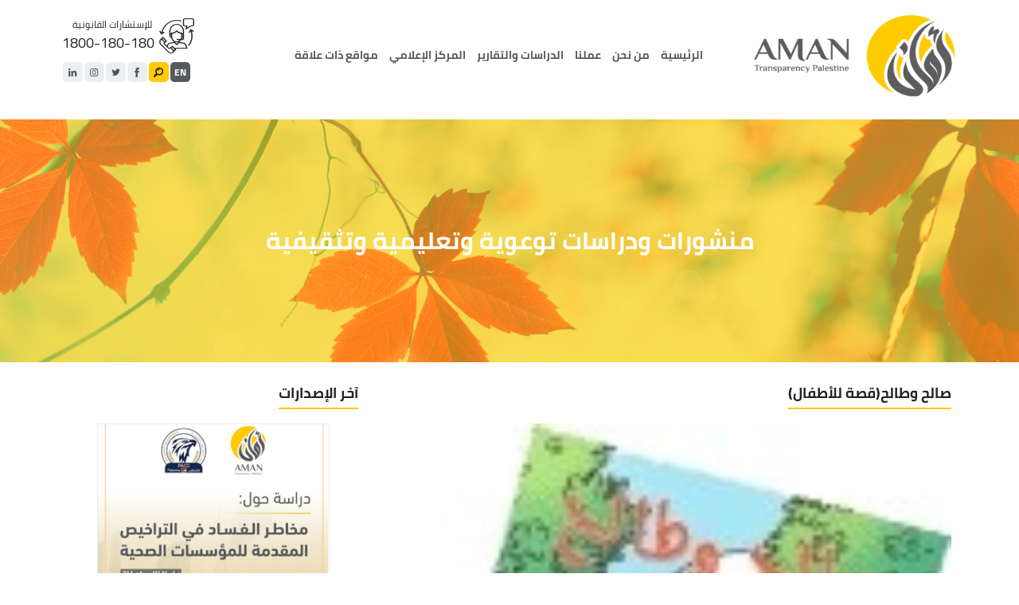

--- FILE ---
content_type: text/html; charset=UTF-8
request_url: https://www.aman-palestine.org/reports-and-studies/8331.html
body_size: 6541
content:
<!DOCTYPE html>
<html lang="ar" dir="rtl">
<head>
    
    <meta charset="utf-8">
    <meta http-equiv="X-UA-Compatible" content="IE=edge">
    <meta name="viewport" content="width=device-width, initial-scale=1">
    
    
<meta property="og:site_name" content="الائتلاف من أجل النزاهة والمساءلة - أمان">
<title>صالح وطالح(قصة للأطفال)</title>
<meta property="og:title" content="صالح وطالح(قصة للأطفال)">
<meta property="twitter:title" content="صالح وطالح(قصة للأطفال)">
<meta itemprop="name"  content="صالح وطالح(قصة للأطفال)">
<meta property="og:image" content="https://www.aman-palestine.org/cached_uploads/resize/1200/630/migrated-files/imgsrc/04072117576474403685357325562326.jpg">
<meta name="twitter:image" content="https://www.aman-palestine.org/cached_uploads/resize/1200/630/migrated-files/imgsrc/04072117576474403685357325562326.jpg">
<meta itemprop="image" content="https://www.aman-palestine.org/cached_uploads/resize/1200/630/migrated-files/imgsrc/04072117576474403685357325562326.jpg">
<meta NAME="robots" content="INDEX, FOLLOW">
<meta property="og:type"  content="website" />
<meta property="og:type"  content="website" />
<link rel="canonical" href="https://www.aman-palestine.org/reports-and-studies/8331.html">
<meta property="og:url" content="https://www.aman-palestine.org/reports-and-studies/8331.html">
<meta property="twitter:url" content="https://www.aman-palestine.org/reports-and-studies/8331.html">

    <script>
	var application = {};
	application._debug =  false ;
	application.languages = {"ar":{"name":"Arabic","dir":"rtl","active":true},"en":{"name":"English","dir":"ltr","active":false}};
	application.language = "ar";
	application.route_language = "";
	application.url = "https://www.aman-palestine.org/";
	application.requestToken = {"anFOcWcrbGNoL2doYVhGbGVXU0lIQT09":"ZWlMYlVDSmZWbmJYWlNmYVpUdkhzQT09"};
	application.requestToken.key = "anFOcWcrbGNoL2doYVhGbGVXU0lIQT09";
	application.requestToken.value = "ZWlMYlVDSmZWbmJYWlNmYVpUdkhzQT09";
    application.fileUploadUrl = "https://www.aman-palestine.org/media/upload";
	if(typeof application.translations === 'undefined'){
        application.translations = {};
    }
    application.translations['admin'] = {
	    auth: {
            notification:{
                load_more: "عرض المزيد",
                no_notifications: "ليس لديك أية تنبيهات حتى الآن."
            }
        }
    }

        
</script>

    <script>
        if (typeof application == 'undefined') {
            var application = {};
        }
        application.recaptcha = {
            sitekey: "6Lcw-7oUAAAAAGMfg8a2XISxHhrHFaZbA7vFBRG-",
        };
    </script>
    <link rel="shortcut icon" type="image/ico" href="https://www.aman-palestine.org/assets/images/logo2.png">
    
    <link href="https://www.aman-palestine.org/assets/build_desktop.css?v=0.1.3.4" rel="stylesheet">
    
    
    
    
    
    
    
    
    
    
    
    
    


    <script src="https://www.aman-palestine.org/js/jquery-3.4.1.min.js"></script>

    <!-- Global site tag (gtag.js) - Google Analytics -->
    <script async src="https://www.googletagmanager.com/gtag/js?id=UA-31396245-1"></script>
    <script>
        window.dataLayer = window.dataLayer || [];

        function gtag() {
            dataLayer.push(arguments);
        }

        gtag('js', new Date());
        gtag('config', 'UA-31396245-1');
    </script>

</head>
<body class="" id="topPage">
<header>
    <div class="container">
        <div class="row">
            <div class="col-lg-3 col-md-3">
                <a href="https://www.aman-palestine.org/" class=" logo">
                    <img src="https://www.aman-palestine.org/assets/images/aman-logo1.png">
                </a>
            </div>
            <div class="col-lg-6 col-md-6">
                <div id="overlay"></div>
                <div class="dropdowns">
                    <a class="toggleMenu" href="#"><i class="icon-menu"></i></a>
                    <div id="lego_eb-45" class="lego_eb lego_eb-45 lego_eb-menu " style="position:relative;">


                    <ul class="head-links" id="hl">
            <div class="y-bg"><button class="close-btn">X</button></div>

        
        <li>
            <a href="/">الرئيسية</a>
                                </li>
                
        <li>
            <a href="https://www.aman-palestine.org/about-aman">من نحن</a>
                                                            <ul class="" id="hl">
            <div class="y-bg"><button class="close-btn">X</button></div>

        
        <li>
            <a href="https://www.aman-palestine.org/about-aman/5.html">حول أمان</a>
                                </li>
                
        <li>
            <a href="https://www.aman-palestine.org/about-aman/governance">الحوكمة</a>
                                                            <ul class="" id="hl">
            <div class="y-bg"><button class="close-btn">X</button></div>

        
        <li>
            <a href="/about-aman/board-members">مجلس الإدارة</a>
                                </li>
                
        <li>
            <a href="/about-aman/our-aassembly">الجمعية العمومية</a>
                                </li>
                
        <li>
            <a href="/about-aman/internal-regulations-and-systems">الانظمة واللوائح الداخلية</a>
                                </li>
                
        <li>
            <a href="https://www.aman-palestine.org/about-aman/25281.html">شكوى تتعلق بائتلاف امان</a>
                                </li>
                
        <li>
            <a href="https://www.aman-palestine.org/about-aman/7147.html">الهيكلية والرواتب</a>
                                </li>
                    </ul>
                            </li>
                
        <li>
            <a href="/financial-and-administrative-reports/financial-reports">التقارير المالية والإدارية</a>
                                </li>
                
        <li>
            <a href="https://www.aman-palestine.org/about-aman/executive-staff">الطاقم التنفيذي</a>
                                </li>
                
        <li>
            <a href="/partners/International-Donors">الشركاء</a>
                                </li>
                
        <li>
            <a href="https://www.aman-palestine.org/jobs">وظائف شاغرة</a>
                                </li>
                    </ul>
                            </li>
                
        <li>
            <a href="#">عملنا</a>
                                                            <ul class="" id="hl">
            <div class="y-bg"><button class="close-btn">X</button></div>

        
        <li>
            <a href="https://www.aman-palestine.org/awards2025">جائزة النزاهة</a>
                                </li>
                
        <li>
            <a href="/program-sheet">استراتيجية أمان</a>
                                </li>
                
        <li>
            <a href="/programs-and-projects/main-program">البرامج والمشاريع</a>
                                </li>
                
        <li>
            <a href="https://www.aman-palestine.org/success-stories">قصص نجاح</a>
                                </li>
                    </ul>
                            </li>
                
        <li>
            <a href="https://www.aman-palestine.org/reports-and-studies">الدراسات والتقارير</a>
                                                            <ul class="" id="hl">
            <div class="y-bg"><button class="close-btn">X</button></div>

        
        <li>
            <a href="/reports-and-studies/page-sec-15-14">اصدارات أمان</a>
                                </li>
                
        <li>
            <a href="/reports-and-studies/local-publications">منشورات محلية</a>
                                </li>
                
        <li>
            <a href="/reports-and-studies/international-publications">منشورات دولية</a>
                                </li>
                    </ul>
                            </li>
                
        <li>
            <a href="#">المركز الإعلامي</a>
                                                            <ul class="" id="hl">
            <div class="y-bg"><button class="close-btn">X</button></div>

        
        <li>
            <a href="https://www.aman-palestine.org/activities">آخر الاخبار</a>
                                </li>
                
        <li>
            <a href="https://www.aman-palestine.org/category-542/category-544">حرب الإبادة الجماعية على غزة</a>
                                </li>
                
        <li>
            <a href="/media-center/news">أخبار محلية ودولية</a>
                                </li>
                
        <li>
            <a href="https://www.aman-palestine.org/media-center/investigative-journalism">الصحافة الاستقصائية </a>
                                </li>
                
        <li>
            <a href="/media-center/photo-album">ألبوم الصور</a>
                                </li>
                
        <li>
            <a href="/media-center/amanfilm">ملتيميديا</a>
                                </li>
                
        <li>
            <a href="https://www.aman-palestine.org/media-center/articles"> آراء حرة</a>
                                </li>
                    </ul>
                            </li>
                
        <li>
            <a href="">مواقع ذات علاقة</a>
                                                            <ul class="" id="hl">
            <div class="y-bg"><button class="close-btn">X</button></div>

        
        <li>
            <a href="https://www.aman-monitor.org/ar">مرصد أمان</a>
                                </li>
                
        <li>
            <a href="https://gazatrack.net">مسار غزة</a>
                                </li>
                    </ul>
                            </li>
                    </ul>
        
</div>                </div>
            </div>
            <div class="col-lg-3 col-md-3">
                <div class="customer-services-area">
                    <span class="icon-customer-service font-50 "></span>
                    <div class="grid">
                        <span class="law">للإستشارات القانونية</span>
                        <span class="phone">1800-180-180</span>
                    </div>
                </div>
                <div id="lego_eb-109" class="lego_eb lego_eb-109 lego_eb-menu " style="position:relative;">


<div class="icons hidden-lg hidden-md"  ><i class="icon-share"></i></div>
    <ul class="sc sm-menu" id="small-menu">
        <div class="y-bg">
            <button class="close-btn">X</button>
        </div>
        <li>
            <a class="search-btn" href="https://www.aman-palestine.org/search"><i class="icon-magnifier"></i></a>
        </li>            <li><a href="https://www.facebook.com/AmanCoalition" title="facebook" target="_blank"><i
                            class="font-19 icon-facebook-letter-logo"></i></a></li>            <li><a href="https://twitter.com/AmanCoalition" title="twitter" target="_blank"><i
                            class="icon-twitter font-19"></i></a></li>            <li><a href="https://www.instagram.com/amancoalition/" title="instagram" target="_blank"><i
                            class="icon-instagram font-19"></i></a></li>            <li><a href="#" title="linkedin" target="_blank"><i
                            class="icon-linkedin font-19"></i></a></li>    </ul>
</div>                <div class="icons hidden-lg hidden-md"><i class="icon-share"></i></div>

                <ul class="sc mt-sm ">
                                                                                                                                                
                                                                                                                                                                                            
                            <li>
                                <a href="https://www.aman-palestine.org/en/reports-and-studies/8331.html" class="bold english-link " title=""> EN </a>
                            </li>
                                                            </ul>
            </div>
        </div>
    </div>
</header>


                        <div class="single-page">
                                
<section>
    <div class="header-section text-center "
         >
        <div class="header-section__title">منشورات ودراسات توعوية وتعليمية وتثقيفية</div>
    </div>
</section>


        <div class="container">
            <div class="row">
                <div class="col-lg-8 col-md-8">
                    <div class="section__title">
                        <h1 class="section__title_text  bold font-22">صالح وطالح(قصة للأطفال)</h1>
                    </div>
                                            <section class="single-page__image">
        <img src="https://www.aman-palestine.org/cached_uploads/resize/770/340/migrated-files/imgsrc/04072117576474403685357325562326.jpg" alt="صالح وطالح(قصة للأطفال)">
    </section>
                    <section class="single-page__content">
    <div class="container">
        <div class=" row">
                            <div>
                    <time class="" datetime="2013-03-14"><span
                                class="icon-clock"></span>
                        2013-مارس-14                    </time>
                </div>
                        <div class=" " style="max-width:100%;">
                            </div>
        </div>
    </div>
</section>
                                                                                
                                        <div class="clear clearfix"></div>
                </div>
                <div class="col-lg-4 col-md-4 pright-0">
                    <div id="lego_eb-87" class="lego_eb lego_eb-87 lego_eb-category " style="position:relative;">

<div class="block-div b-87 ">
	<div class="cb-div " >
		    <div id="lego_eb-89" class="lego_eb lego_eb-89 lego_eb-items_list " style="position:relative;">

    <section class="section-block s-89">
    <div class="section__title">
        <div class="section__title_text   bold font-22">آخر الإصدارات</div>
    </div>
    <div class="section__content">
        
<div id="carousel-area-89" class="list7" >
    <div id="list7-89" class="carousel slide-44  carousel-fade" data-ride="carousel">

        <ol class="carousel-indicators left-7 gray-dot">
                        <li data-target="#list7-89"
                data-slide-to="0"
                class="active"></li>
                        <li data-target="#list7-89"
                data-slide-to="1"
                class=""></li>
                        <li data-target="#list7-89"
                data-slide-to="2"
                class=""></li>
                        <li data-target="#list7-89"
                data-slide-to="3"
                class=""></li>
                        <li data-target="#list7-89"
                data-slide-to="4"
                class=""></li>
            
        </ol>

        <div class="carousel-inner" role="listbox">
                            <div class="carousel-item mt-s-4 active">
                    <img src="https://www.aman-palestine.org/cached_uploads/crop2/312/403/2026/01/28/screenshot-2026-01-28-at-10-32-52-am-1769589802.png" class="slide-img" alt="دراسة حول مخاطـر الـفـسـاد في التراخيص المقدمة للمؤسسات الصحية">
                    <div class="carousel-caption-c bold  bg-grad">
                        <a class="div-description" href="https://www.aman-palestine.org/reports-and-studies/29726.html" title="دراسة حول مخاطـر الـفـسـاد في التراخيص المقدمة للمؤسسات الصحية">
                            دراسة حول مخاطـر الـفـسـاد في التراخيص المقدمة للمؤسسات الصحية                        </a>
                        <br>
                    </div>
                </div>
                            <div class="carousel-item mt-s-4 ">
                    <img src="https://www.aman-palestine.org/cached_uploads/crop2/312/403/2026/01/21/screenshot-2026-01-21-at-9-07-21-am-1768979340.png" class="slide-img" alt="مقيـاس الشـفافية فـي أعمـال الهيئـات المحلية الفلسطينية في الضفة الغربية (28 هيئة محلية مصنفة ب و ج )">
                    <div class="carousel-caption-c bold  bg-grad">
                        <a class="div-description" href="https://www.aman-palestine.org/reports-and-studies/29713.html" title="مقيـاس الشـفافية فـي أعمـال الهيئـات المحلية الفلسطينية في الضفة الغربية (28 هيئة محلية مصنفة ب و ج )">
                            مقيـاس الشـفافية فـي أعمـال الهيئـات المحلية الفلسطينية في الضفة الغربية (28 هيئة محلية مصنفة ب و ج )                        </a>
                        <br>
                    </div>
                </div>
                            <div class="carousel-item mt-s-4 ">
                    <img src="https://www.aman-palestine.org/cached_uploads/crop2/312/403/2026/01/14/screenshot-2026-01-14-at-11-38-05-am-1768383522.png" class="slide-img" alt="دلـيـل اسـتـرشـادي لتطبيق مبدأ منع تضارب المصالح في المؤسسـات الأهلية">
                    <div class="carousel-caption-c bold  bg-grad">
                        <a class="div-description" href="https://www.aman-palestine.org/reports-and-studies/29704.html" title="دلـيـل اسـتـرشـادي لتطبيق مبدأ منع تضارب المصالح في المؤسسـات الأهلية">
                            دلـيـل اسـتـرشـادي لتطبيق مبدأ منع تضارب المصالح في المؤسسـات الأهلية                        </a>
                        <br>
                    </div>
                </div>
                            <div class="carousel-item mt-s-4 ">
                    <img src="https://www.aman-palestine.org/cached_uploads/crop2/312/403/2026/01/14/screenshot-2026-01-14-at-11-35-33-am-1768383349.png" class="slide-img" alt="دلـيـل اسـتـرشـادي لتطبيق مبدأي «المشاركة» و«التنسيق والتشبيك» في المؤسسات الأهلية">
                    <div class="carousel-caption-c bold  bg-grad">
                        <a class="div-description" href="https://www.aman-palestine.org/reports-and-studies/29703.html" title="دلـيـل اسـتـرشـادي لتطبيق مبدأي «المشاركة» و«التنسيق والتشبيك» في المؤسسات الأهلية">
                            دلـيـل اسـتـرشـادي لتطبيق مبدأي «المشاركة» و«التنسيق والتشبيك» في المؤسسات الأهلية                        </a>
                        <br>
                    </div>
                </div>
                            <div class="carousel-item mt-s-4 ">
                    <img src="https://www.aman-palestine.org/cached_uploads/crop2/312/403/2026/01/14/screenshot-2026-01-14-at-11-20-49-am-1768382464.png" class="slide-img" alt="دلـيـل اسـتـرشـادي لتطبيق مبدأ الشفافية في المؤسسات الأهلية">
                    <div class="carousel-caption-c bold  bg-grad">
                        <a class="div-description" href="https://www.aman-palestine.org/reports-and-studies/29702.html" title="دلـيـل اسـتـرشـادي لتطبيق مبدأ الشفافية في المؤسسات الأهلية">
                            دلـيـل اسـتـرشـادي لتطبيق مبدأ الشفافية في المؤسسات الأهلية                        </a>
                        <br>
                    </div>
                </div>
                    </div>

        <a class="carousel-control-prev s-prev" href="#list7-89" role="button" data-slide="prev">
            <span class="carousel-control" aria-hidden="true">
                                    <i class="icon-left-open-big"></i></span>
                            <span class="sr-only">السابق</span>
        </a>
        <a class="carousel-control-next s-next" href="#list7-89" role="button" data-slide="next">
            <span class="carousel-control" aria-hidden="true">
                                <i class="icon-right-open-big"></i></span>
                        <span class="sr-only">التالي</span>
        </a>

    </div>
</div>
    </div>
    <div class="clear clearfix"></div>
</section>

</div>		    <div id="lego_eb-93" class="lego_eb lego_eb-93 lego_eb-html " style="position:relative;">

    <section class="section-block s-93">
    <div class="section__title">
        <div class="section__title_text   bold font-22">تويتر</div>
    </div>
    <div class="section__content">
        <div class="tweet-block">
    <div class="tweet-section">
        <a class="twitter-timeline" href="https://twitter.com/AMANCoalition?ref_src=twsrc%5Etfw">Tweets by AMANCoalition</a>
        <script async src="https://platform.twitter.com/widgets.js" charset="utf-8"></script>
    </div>
</div>
    </div>
    <div class="clear clearfix"></div>
</section>

</div>		    <div id="lego_eb-95" class="lego_eb lego_eb-95 lego_eb-html " style="position:relative;">

    <section class="section-block s-95">
    <div class="section__title">
        <div class="section__title_text   bold font-22">فيسبوك</div>
    </div>
    <div class="section__content">
        <div class="fb-block">
    <div class="fb-section">
        <iframe src="https://www.facebook.com/plugins/page.php?href=https%3A%2F%2Fwww.facebook.com%2FAmanCoalition&tabs=timeline&width=385&height=400&small_header=true&adapt_container_width=true&hide_cover=false&show_facepile=false&appId" width="345" height="400" style="border:none;overflow:hidden" scrolling="no" frameborder="0" allowTransparency="true" allow="encrypted-media"></iframe>
    </div>
</div>
    </div>
    <div class="clear clearfix"></div>
</section>

</div>		    <div id="lego_eb-139" class="lego_eb lego_eb-139 lego_eb-newsletter_block " style="position:relative;">

<form action="https://www.aman-palestine.org/api/newsletter/sendy/subscribe" id="#form-139" class="newsletter" method="post"><script src="https://www.google.com/recaptcha/api.js?hl=ar"></script>

<input type="hidden" id="csrf" name="anFOcWcrbGNoL2doYVhGbGVXU0lIQT09" value="ZWlMYlVDSmZWbmJYWlNmYVpUdkhzQT09" />
        
    <div class="input-control form-group required">
        <input type="email" id="subscribe_email" name="subscribe_email" class="email" required="1" placeholder="البريد الالكتروني" />        <button class="email-btn"><i class="icon-902731501556277131 " aria-hidden="true"></i></button>
    </div>

    <p class="mt-2"></p>
    <div class="row news-letter-form">
        <div class="select-type"><label for="subscribe-list-7AGeP1x892u4ogr4k5M32ZhQ" class="checkbox--wrapper select-input--checkbox"><input type="checkbox" id="subscribe-list-7AGeP1x892u4ogr4k5M32ZhQ" name="subscribe_list[7AGeP1x892u4ogr4k5M32ZhQ]" value="7AGeP1x892u4ogr4k5M32ZhQ" class="form-control" required="" multiple="1" placeholder="القائمة" /><span>الأخبار</span></label></div><div class="select-type"><label for="subscribe-list-BbGpqnRIUZcCksbWdZm3Vw" class="checkbox--wrapper select-input--checkbox"><input type="checkbox" id="subscribe-list-BbGpqnRIUZcCksbWdZm3Vw" name="subscribe_list[BbGpqnRIUZcCksbWdZm3Vw]" value="BbGpqnRIUZcCksbWdZm3Vw" class="form-control" required="" multiple="1" placeholder="القائمة" /><span>العطاءات</span></label></div><div class="select-type"><label for="subscribe-list-GrzaZDPfbbiPtWtP4p26rQ" class="checkbox--wrapper select-input--checkbox"><input type="checkbox" id="subscribe-list-GrzaZDPfbbiPtWtP4p26rQ" name="subscribe_list[GrzaZDPfbbiPtWtP4p26rQ]" value="GrzaZDPfbbiPtWtP4p26rQ" class="form-control" required="" multiple="1" placeholder="القائمة" /><span>المشاريع</span></label></div><div class="select-type"><label for="subscribe-list-DELk2E6JQsPhB1xg8uTg3g" class="checkbox--wrapper select-input--checkbox"><input type="checkbox" id="subscribe-list-DELk2E6JQsPhB1xg8uTg3g" name="subscribe_list[DELk2E6JQsPhB1xg8uTg3g]" value="DELk2E6JQsPhB1xg8uTg3g" class="form-control" required="" multiple="1" placeholder="القائمة" /><span>المنشورات</span></label></div><div class="select-type"><label for="subscribe-list-z7NDhES5eB60VT6ha4DdKQ" class="checkbox--wrapper select-input--checkbox"><input type="checkbox" id="subscribe-list-z7NDhES5eB60VT6ha4DdKQ" name="subscribe_list[z7NDhES5eB60VT6ha4DdKQ]" value="z7NDhES5eB60VT6ha4DdKQ" class="form-control" required="" multiple="1" placeholder="القائمة" /><span>الوظائف</span></label></div>                    <div class="recaptcha-wrapper recaptcha input-control required">
                <div   class="lds-ring is--orange"><div></div><div></div><div></div><div></div></div>
                <div class="newsletter-recaptcha-field"></div>
            </div>
        
    </div>

</form>
</div>	</div>
</div>

</div>                    <div class="clear clearfix"></div>
                </div>
            </div>
        </div>

    </div>



<a href="#topPage" class="go-top"><img src="https://www.aman-palestine.org/assets/images/arrow.png" alt="go top" /></a>
<footer>
    <div id="lego_eb-131" class="lego_eb lego_eb-131 lego_eb-category " style="position:relative;">

<section class="s-131">
    <div class="container sc-131">
        <div class="row sr-131">
            <div class="col-12 col-sm-12  scl-131">
                <div class="cb-row row row5" >
            <div class=" col-lg-3 col-md-4 ">
            <div id="lego_eb-133" class="lego_eb lego_eb-133 lego_eb-html_items " style="position:relative;">

<div class="block-div b-133 ">
	    <ul>
                    <li>
                <i class="icon-grid-world"></i>الموقع الإلكتروني
                 :                                     www.aman-palestine.org                
                            </li>
                    <li>
                <i class="icon-arroba"></i>البريد الإلكتروني
                 :                                     <a href="/cdn-cgi/l/email-protection" class="__cf_email__" data-cfemail="b1d8dfd7def1d0dcd0df9cc1d0ddd4c2c5d8dfd49fdec3d6">[email&#160;protected]</a>                
                            </li>
                    <li>
                <i class=""></i>AmanCoalition
                                                                    
                                    <div class="s-contact">
                        <div id="lego_eb-109" class="lego_eb lego_eb-109 lego_eb-menu " style="position:relative;">


    <ul class="sc" >            <li><a href="https://www.facebook.com/AmanCoalition" title="facebook" target="_blank"><i
                            class="font-19 icon-facebook-letter-logo"></i></a></li>            <li><a href="https://twitter.com/AmanCoalition" title="twitter" target="_blank"><i
                            class="icon-twitter font-19"></i></a></li>            <li><a href="https://www.instagram.com/amancoalition/" title="instagram" target="_blank"><i
                            class="icon-instagram font-19"></i></a></li>            <li><a href="#" title="linkedin" target="_blank"><i
                            class="icon-linkedin font-19"></i></a></li>    </ul>
</div>                    </div>
                            </li>
            </ul>
</div>

</div>            <div class="clear clearfix"></div>
        </div>
            <div class=" col-lg-4 col-md-3 ">
            <div id="lego_eb-135" class="lego_eb lego_eb-135 lego_eb-html_items " style="position:relative;">

<div class="block-div b-135 ">
	    <ul>
                    <li>
                <i class="icon-location"></i>رام الله- شارع الإرسال، حي المصايف، عمارة الريماوي، ,ط1
                                                                    
                            </li>
                    <li>
                <i class="icon-smartphone-call"></i>هاتف
                 :                                     2989506 2( 970+) 2974949 2 (970+)                
                            </li>
                    <li>
                <i class="icon-printing-tool"></i>فاكس
                 :                                     2974948 2 (970)                
                            </li>
            </ul>
</div>

</div>            <div class="clear clearfix"></div>
        </div>
            <div class=" col-lg-5 col-md-5 ">
            <div id="lego_eb-137" class="lego_eb lego_eb-137 lego_eb-html_items " style="position:relative;">

<div class="block-div b-137 ">
	    <ul>
                    <li>
                <i class="icon-location"></i>غزة- الرمال الجنوبي، شارع حبوش متفرع من شارع الشهداء، عمارة دريم
                                                                    
                            </li>
                    <li>
                <i class="icon-smartphone-call"></i>هاتف
                 :                                     082884767                
                            </li>
                    <li>
                <i class="icon-printing-tool"></i>فاكس
                 :                                     082884766                
                            </li>
            </ul>
</div>

</div>            <div class="clear clearfix"></div>
        </div>
    </div>
                <div class="clear clearfix"></div>
            </div>
        </div>
    </div>
    <div class="clear clearfix"></div>
</section>

</div>    <div class="container">
        <div class="row">
            <div class="col-lg-7"></div>
            <div class="col-lg-5">
                <div class="download">
                    <p class="para">لتحميل التطبيق</p>
                    <a href="https://play.google.com/store/apps/details?id=ps.provision.aman" title="Google play"
                       target="_blank">
                        <img class="hvr-grow" src="https://www.aman-palestine.org/assets/images/google.png" height="30"
                             width="100">
                    </a>
                    <a href="https://apps.apple.com/app/id1470738624" title="App store" target="_blank">
                        <img class="hvr-grow" src="https://www.aman-palestine.org/assets/images/app.png" height="30"
                             width="100">
                    </a>
                </div>
            </div>
        </div>
        <hr>
        <div class="row bottom-footer">
            <div class="col-lg-2 col-md-2">
                <div class="text-center font-13 hidden-xs">جميع الحقوق محفوظة ©2026</div>
            </div>
            <div class="col-lg-8 col-md-8">
                <div class="footer-bottom">
                    <div id="lego_eb-107" class="lego_eb lego_eb-107 lego_eb-menu " style="position:relative;">


    <ul class="f-list">        <li><a href="/">الرئيسية</a></li>        <li><a href="/about-aman">من نحن</a></li>        <li><a href="#">عملنا</a></li>        <li><a href="#">الدراسات والتقارير</a></li>        <li><a href="/media-center">المركز الاعلامي</a></li>        <li><a href="/bids">عطاءات</a></li>        <li><a href="/jobs">وظائف شاغرة</a></li>        <li><a href="#">انضم الينا</a></li>        <li><a href="/contact-us">تواصل معنا</a></li>    </ul>
</div>                </div>
            </div>
            <div class="col-lg-2 col-md-2">
                <div class="done-by flex-sm">
                    برمجة وتطوير                    <img src="https://www.aman-palestine.org/assets/images/blue.png">
                    <div class="text-center font-13 hidden-lg">جميع الحقوق محفوظة ©2026</div>
                </div>
            </div>
        </div>
    </div>
</footer>



<script data-cfasync="false" src="/cdn-cgi/scripts/5c5dd728/cloudflare-static/email-decode.min.js"></script><script src="https://www.aman-palestine.org/assets/build_desktop.js?v=0.1.3.4"></script>









<script defer src="https://static.cloudflareinsights.com/beacon.min.js/vcd15cbe7772f49c399c6a5babf22c1241717689176015" integrity="sha512-ZpsOmlRQV6y907TI0dKBHq9Md29nnaEIPlkf84rnaERnq6zvWvPUqr2ft8M1aS28oN72PdrCzSjY4U6VaAw1EQ==" data-cf-beacon='{"version":"2024.11.0","token":"e1084e866ae14f078e0a2a4880fd360a","r":1,"server_timing":{"name":{"cfCacheStatus":true,"cfEdge":true,"cfExtPri":true,"cfL4":true,"cfOrigin":true,"cfSpeedBrain":true},"location_startswith":null}}' crossorigin="anonymous"></script>
</body>
</html>


--- FILE ---
content_type: text/html; charset=utf-8
request_url: https://www.google.com/recaptcha/api2/anchor?ar=1&k=6Lcw-7oUAAAAAGMfg8a2XISxHhrHFaZbA7vFBRG-&co=aHR0cHM6Ly93d3cuYW1hbi1wYWxlc3RpbmUub3JnOjQ0Mw..&hl=ar&v=N67nZn4AqZkNcbeMu4prBgzg&size=normal&anchor-ms=20000&execute-ms=30000&cb=5kyyp4w5mhlk
body_size: 49707
content:
<!DOCTYPE HTML><html dir="rtl" lang="ar"><head><meta http-equiv="Content-Type" content="text/html; charset=UTF-8">
<meta http-equiv="X-UA-Compatible" content="IE=edge">
<title>reCAPTCHA</title>
<style type="text/css">
/* cyrillic-ext */
@font-face {
  font-family: 'Roboto';
  font-style: normal;
  font-weight: 400;
  font-stretch: 100%;
  src: url(//fonts.gstatic.com/s/roboto/v48/KFO7CnqEu92Fr1ME7kSn66aGLdTylUAMa3GUBHMdazTgWw.woff2) format('woff2');
  unicode-range: U+0460-052F, U+1C80-1C8A, U+20B4, U+2DE0-2DFF, U+A640-A69F, U+FE2E-FE2F;
}
/* cyrillic */
@font-face {
  font-family: 'Roboto';
  font-style: normal;
  font-weight: 400;
  font-stretch: 100%;
  src: url(//fonts.gstatic.com/s/roboto/v48/KFO7CnqEu92Fr1ME7kSn66aGLdTylUAMa3iUBHMdazTgWw.woff2) format('woff2');
  unicode-range: U+0301, U+0400-045F, U+0490-0491, U+04B0-04B1, U+2116;
}
/* greek-ext */
@font-face {
  font-family: 'Roboto';
  font-style: normal;
  font-weight: 400;
  font-stretch: 100%;
  src: url(//fonts.gstatic.com/s/roboto/v48/KFO7CnqEu92Fr1ME7kSn66aGLdTylUAMa3CUBHMdazTgWw.woff2) format('woff2');
  unicode-range: U+1F00-1FFF;
}
/* greek */
@font-face {
  font-family: 'Roboto';
  font-style: normal;
  font-weight: 400;
  font-stretch: 100%;
  src: url(//fonts.gstatic.com/s/roboto/v48/KFO7CnqEu92Fr1ME7kSn66aGLdTylUAMa3-UBHMdazTgWw.woff2) format('woff2');
  unicode-range: U+0370-0377, U+037A-037F, U+0384-038A, U+038C, U+038E-03A1, U+03A3-03FF;
}
/* math */
@font-face {
  font-family: 'Roboto';
  font-style: normal;
  font-weight: 400;
  font-stretch: 100%;
  src: url(//fonts.gstatic.com/s/roboto/v48/KFO7CnqEu92Fr1ME7kSn66aGLdTylUAMawCUBHMdazTgWw.woff2) format('woff2');
  unicode-range: U+0302-0303, U+0305, U+0307-0308, U+0310, U+0312, U+0315, U+031A, U+0326-0327, U+032C, U+032F-0330, U+0332-0333, U+0338, U+033A, U+0346, U+034D, U+0391-03A1, U+03A3-03A9, U+03B1-03C9, U+03D1, U+03D5-03D6, U+03F0-03F1, U+03F4-03F5, U+2016-2017, U+2034-2038, U+203C, U+2040, U+2043, U+2047, U+2050, U+2057, U+205F, U+2070-2071, U+2074-208E, U+2090-209C, U+20D0-20DC, U+20E1, U+20E5-20EF, U+2100-2112, U+2114-2115, U+2117-2121, U+2123-214F, U+2190, U+2192, U+2194-21AE, U+21B0-21E5, U+21F1-21F2, U+21F4-2211, U+2213-2214, U+2216-22FF, U+2308-230B, U+2310, U+2319, U+231C-2321, U+2336-237A, U+237C, U+2395, U+239B-23B7, U+23D0, U+23DC-23E1, U+2474-2475, U+25AF, U+25B3, U+25B7, U+25BD, U+25C1, U+25CA, U+25CC, U+25FB, U+266D-266F, U+27C0-27FF, U+2900-2AFF, U+2B0E-2B11, U+2B30-2B4C, U+2BFE, U+3030, U+FF5B, U+FF5D, U+1D400-1D7FF, U+1EE00-1EEFF;
}
/* symbols */
@font-face {
  font-family: 'Roboto';
  font-style: normal;
  font-weight: 400;
  font-stretch: 100%;
  src: url(//fonts.gstatic.com/s/roboto/v48/KFO7CnqEu92Fr1ME7kSn66aGLdTylUAMaxKUBHMdazTgWw.woff2) format('woff2');
  unicode-range: U+0001-000C, U+000E-001F, U+007F-009F, U+20DD-20E0, U+20E2-20E4, U+2150-218F, U+2190, U+2192, U+2194-2199, U+21AF, U+21E6-21F0, U+21F3, U+2218-2219, U+2299, U+22C4-22C6, U+2300-243F, U+2440-244A, U+2460-24FF, U+25A0-27BF, U+2800-28FF, U+2921-2922, U+2981, U+29BF, U+29EB, U+2B00-2BFF, U+4DC0-4DFF, U+FFF9-FFFB, U+10140-1018E, U+10190-1019C, U+101A0, U+101D0-101FD, U+102E0-102FB, U+10E60-10E7E, U+1D2C0-1D2D3, U+1D2E0-1D37F, U+1F000-1F0FF, U+1F100-1F1AD, U+1F1E6-1F1FF, U+1F30D-1F30F, U+1F315, U+1F31C, U+1F31E, U+1F320-1F32C, U+1F336, U+1F378, U+1F37D, U+1F382, U+1F393-1F39F, U+1F3A7-1F3A8, U+1F3AC-1F3AF, U+1F3C2, U+1F3C4-1F3C6, U+1F3CA-1F3CE, U+1F3D4-1F3E0, U+1F3ED, U+1F3F1-1F3F3, U+1F3F5-1F3F7, U+1F408, U+1F415, U+1F41F, U+1F426, U+1F43F, U+1F441-1F442, U+1F444, U+1F446-1F449, U+1F44C-1F44E, U+1F453, U+1F46A, U+1F47D, U+1F4A3, U+1F4B0, U+1F4B3, U+1F4B9, U+1F4BB, U+1F4BF, U+1F4C8-1F4CB, U+1F4D6, U+1F4DA, U+1F4DF, U+1F4E3-1F4E6, U+1F4EA-1F4ED, U+1F4F7, U+1F4F9-1F4FB, U+1F4FD-1F4FE, U+1F503, U+1F507-1F50B, U+1F50D, U+1F512-1F513, U+1F53E-1F54A, U+1F54F-1F5FA, U+1F610, U+1F650-1F67F, U+1F687, U+1F68D, U+1F691, U+1F694, U+1F698, U+1F6AD, U+1F6B2, U+1F6B9-1F6BA, U+1F6BC, U+1F6C6-1F6CF, U+1F6D3-1F6D7, U+1F6E0-1F6EA, U+1F6F0-1F6F3, U+1F6F7-1F6FC, U+1F700-1F7FF, U+1F800-1F80B, U+1F810-1F847, U+1F850-1F859, U+1F860-1F887, U+1F890-1F8AD, U+1F8B0-1F8BB, U+1F8C0-1F8C1, U+1F900-1F90B, U+1F93B, U+1F946, U+1F984, U+1F996, U+1F9E9, U+1FA00-1FA6F, U+1FA70-1FA7C, U+1FA80-1FA89, U+1FA8F-1FAC6, U+1FACE-1FADC, U+1FADF-1FAE9, U+1FAF0-1FAF8, U+1FB00-1FBFF;
}
/* vietnamese */
@font-face {
  font-family: 'Roboto';
  font-style: normal;
  font-weight: 400;
  font-stretch: 100%;
  src: url(//fonts.gstatic.com/s/roboto/v48/KFO7CnqEu92Fr1ME7kSn66aGLdTylUAMa3OUBHMdazTgWw.woff2) format('woff2');
  unicode-range: U+0102-0103, U+0110-0111, U+0128-0129, U+0168-0169, U+01A0-01A1, U+01AF-01B0, U+0300-0301, U+0303-0304, U+0308-0309, U+0323, U+0329, U+1EA0-1EF9, U+20AB;
}
/* latin-ext */
@font-face {
  font-family: 'Roboto';
  font-style: normal;
  font-weight: 400;
  font-stretch: 100%;
  src: url(//fonts.gstatic.com/s/roboto/v48/KFO7CnqEu92Fr1ME7kSn66aGLdTylUAMa3KUBHMdazTgWw.woff2) format('woff2');
  unicode-range: U+0100-02BA, U+02BD-02C5, U+02C7-02CC, U+02CE-02D7, U+02DD-02FF, U+0304, U+0308, U+0329, U+1D00-1DBF, U+1E00-1E9F, U+1EF2-1EFF, U+2020, U+20A0-20AB, U+20AD-20C0, U+2113, U+2C60-2C7F, U+A720-A7FF;
}
/* latin */
@font-face {
  font-family: 'Roboto';
  font-style: normal;
  font-weight: 400;
  font-stretch: 100%;
  src: url(//fonts.gstatic.com/s/roboto/v48/KFO7CnqEu92Fr1ME7kSn66aGLdTylUAMa3yUBHMdazQ.woff2) format('woff2');
  unicode-range: U+0000-00FF, U+0131, U+0152-0153, U+02BB-02BC, U+02C6, U+02DA, U+02DC, U+0304, U+0308, U+0329, U+2000-206F, U+20AC, U+2122, U+2191, U+2193, U+2212, U+2215, U+FEFF, U+FFFD;
}
/* cyrillic-ext */
@font-face {
  font-family: 'Roboto';
  font-style: normal;
  font-weight: 500;
  font-stretch: 100%;
  src: url(//fonts.gstatic.com/s/roboto/v48/KFO7CnqEu92Fr1ME7kSn66aGLdTylUAMa3GUBHMdazTgWw.woff2) format('woff2');
  unicode-range: U+0460-052F, U+1C80-1C8A, U+20B4, U+2DE0-2DFF, U+A640-A69F, U+FE2E-FE2F;
}
/* cyrillic */
@font-face {
  font-family: 'Roboto';
  font-style: normal;
  font-weight: 500;
  font-stretch: 100%;
  src: url(//fonts.gstatic.com/s/roboto/v48/KFO7CnqEu92Fr1ME7kSn66aGLdTylUAMa3iUBHMdazTgWw.woff2) format('woff2');
  unicode-range: U+0301, U+0400-045F, U+0490-0491, U+04B0-04B1, U+2116;
}
/* greek-ext */
@font-face {
  font-family: 'Roboto';
  font-style: normal;
  font-weight: 500;
  font-stretch: 100%;
  src: url(//fonts.gstatic.com/s/roboto/v48/KFO7CnqEu92Fr1ME7kSn66aGLdTylUAMa3CUBHMdazTgWw.woff2) format('woff2');
  unicode-range: U+1F00-1FFF;
}
/* greek */
@font-face {
  font-family: 'Roboto';
  font-style: normal;
  font-weight: 500;
  font-stretch: 100%;
  src: url(//fonts.gstatic.com/s/roboto/v48/KFO7CnqEu92Fr1ME7kSn66aGLdTylUAMa3-UBHMdazTgWw.woff2) format('woff2');
  unicode-range: U+0370-0377, U+037A-037F, U+0384-038A, U+038C, U+038E-03A1, U+03A3-03FF;
}
/* math */
@font-face {
  font-family: 'Roboto';
  font-style: normal;
  font-weight: 500;
  font-stretch: 100%;
  src: url(//fonts.gstatic.com/s/roboto/v48/KFO7CnqEu92Fr1ME7kSn66aGLdTylUAMawCUBHMdazTgWw.woff2) format('woff2');
  unicode-range: U+0302-0303, U+0305, U+0307-0308, U+0310, U+0312, U+0315, U+031A, U+0326-0327, U+032C, U+032F-0330, U+0332-0333, U+0338, U+033A, U+0346, U+034D, U+0391-03A1, U+03A3-03A9, U+03B1-03C9, U+03D1, U+03D5-03D6, U+03F0-03F1, U+03F4-03F5, U+2016-2017, U+2034-2038, U+203C, U+2040, U+2043, U+2047, U+2050, U+2057, U+205F, U+2070-2071, U+2074-208E, U+2090-209C, U+20D0-20DC, U+20E1, U+20E5-20EF, U+2100-2112, U+2114-2115, U+2117-2121, U+2123-214F, U+2190, U+2192, U+2194-21AE, U+21B0-21E5, U+21F1-21F2, U+21F4-2211, U+2213-2214, U+2216-22FF, U+2308-230B, U+2310, U+2319, U+231C-2321, U+2336-237A, U+237C, U+2395, U+239B-23B7, U+23D0, U+23DC-23E1, U+2474-2475, U+25AF, U+25B3, U+25B7, U+25BD, U+25C1, U+25CA, U+25CC, U+25FB, U+266D-266F, U+27C0-27FF, U+2900-2AFF, U+2B0E-2B11, U+2B30-2B4C, U+2BFE, U+3030, U+FF5B, U+FF5D, U+1D400-1D7FF, U+1EE00-1EEFF;
}
/* symbols */
@font-face {
  font-family: 'Roboto';
  font-style: normal;
  font-weight: 500;
  font-stretch: 100%;
  src: url(//fonts.gstatic.com/s/roboto/v48/KFO7CnqEu92Fr1ME7kSn66aGLdTylUAMaxKUBHMdazTgWw.woff2) format('woff2');
  unicode-range: U+0001-000C, U+000E-001F, U+007F-009F, U+20DD-20E0, U+20E2-20E4, U+2150-218F, U+2190, U+2192, U+2194-2199, U+21AF, U+21E6-21F0, U+21F3, U+2218-2219, U+2299, U+22C4-22C6, U+2300-243F, U+2440-244A, U+2460-24FF, U+25A0-27BF, U+2800-28FF, U+2921-2922, U+2981, U+29BF, U+29EB, U+2B00-2BFF, U+4DC0-4DFF, U+FFF9-FFFB, U+10140-1018E, U+10190-1019C, U+101A0, U+101D0-101FD, U+102E0-102FB, U+10E60-10E7E, U+1D2C0-1D2D3, U+1D2E0-1D37F, U+1F000-1F0FF, U+1F100-1F1AD, U+1F1E6-1F1FF, U+1F30D-1F30F, U+1F315, U+1F31C, U+1F31E, U+1F320-1F32C, U+1F336, U+1F378, U+1F37D, U+1F382, U+1F393-1F39F, U+1F3A7-1F3A8, U+1F3AC-1F3AF, U+1F3C2, U+1F3C4-1F3C6, U+1F3CA-1F3CE, U+1F3D4-1F3E0, U+1F3ED, U+1F3F1-1F3F3, U+1F3F5-1F3F7, U+1F408, U+1F415, U+1F41F, U+1F426, U+1F43F, U+1F441-1F442, U+1F444, U+1F446-1F449, U+1F44C-1F44E, U+1F453, U+1F46A, U+1F47D, U+1F4A3, U+1F4B0, U+1F4B3, U+1F4B9, U+1F4BB, U+1F4BF, U+1F4C8-1F4CB, U+1F4D6, U+1F4DA, U+1F4DF, U+1F4E3-1F4E6, U+1F4EA-1F4ED, U+1F4F7, U+1F4F9-1F4FB, U+1F4FD-1F4FE, U+1F503, U+1F507-1F50B, U+1F50D, U+1F512-1F513, U+1F53E-1F54A, U+1F54F-1F5FA, U+1F610, U+1F650-1F67F, U+1F687, U+1F68D, U+1F691, U+1F694, U+1F698, U+1F6AD, U+1F6B2, U+1F6B9-1F6BA, U+1F6BC, U+1F6C6-1F6CF, U+1F6D3-1F6D7, U+1F6E0-1F6EA, U+1F6F0-1F6F3, U+1F6F7-1F6FC, U+1F700-1F7FF, U+1F800-1F80B, U+1F810-1F847, U+1F850-1F859, U+1F860-1F887, U+1F890-1F8AD, U+1F8B0-1F8BB, U+1F8C0-1F8C1, U+1F900-1F90B, U+1F93B, U+1F946, U+1F984, U+1F996, U+1F9E9, U+1FA00-1FA6F, U+1FA70-1FA7C, U+1FA80-1FA89, U+1FA8F-1FAC6, U+1FACE-1FADC, U+1FADF-1FAE9, U+1FAF0-1FAF8, U+1FB00-1FBFF;
}
/* vietnamese */
@font-face {
  font-family: 'Roboto';
  font-style: normal;
  font-weight: 500;
  font-stretch: 100%;
  src: url(//fonts.gstatic.com/s/roboto/v48/KFO7CnqEu92Fr1ME7kSn66aGLdTylUAMa3OUBHMdazTgWw.woff2) format('woff2');
  unicode-range: U+0102-0103, U+0110-0111, U+0128-0129, U+0168-0169, U+01A0-01A1, U+01AF-01B0, U+0300-0301, U+0303-0304, U+0308-0309, U+0323, U+0329, U+1EA0-1EF9, U+20AB;
}
/* latin-ext */
@font-face {
  font-family: 'Roboto';
  font-style: normal;
  font-weight: 500;
  font-stretch: 100%;
  src: url(//fonts.gstatic.com/s/roboto/v48/KFO7CnqEu92Fr1ME7kSn66aGLdTylUAMa3KUBHMdazTgWw.woff2) format('woff2');
  unicode-range: U+0100-02BA, U+02BD-02C5, U+02C7-02CC, U+02CE-02D7, U+02DD-02FF, U+0304, U+0308, U+0329, U+1D00-1DBF, U+1E00-1E9F, U+1EF2-1EFF, U+2020, U+20A0-20AB, U+20AD-20C0, U+2113, U+2C60-2C7F, U+A720-A7FF;
}
/* latin */
@font-face {
  font-family: 'Roboto';
  font-style: normal;
  font-weight: 500;
  font-stretch: 100%;
  src: url(//fonts.gstatic.com/s/roboto/v48/KFO7CnqEu92Fr1ME7kSn66aGLdTylUAMa3yUBHMdazQ.woff2) format('woff2');
  unicode-range: U+0000-00FF, U+0131, U+0152-0153, U+02BB-02BC, U+02C6, U+02DA, U+02DC, U+0304, U+0308, U+0329, U+2000-206F, U+20AC, U+2122, U+2191, U+2193, U+2212, U+2215, U+FEFF, U+FFFD;
}
/* cyrillic-ext */
@font-face {
  font-family: 'Roboto';
  font-style: normal;
  font-weight: 900;
  font-stretch: 100%;
  src: url(//fonts.gstatic.com/s/roboto/v48/KFO7CnqEu92Fr1ME7kSn66aGLdTylUAMa3GUBHMdazTgWw.woff2) format('woff2');
  unicode-range: U+0460-052F, U+1C80-1C8A, U+20B4, U+2DE0-2DFF, U+A640-A69F, U+FE2E-FE2F;
}
/* cyrillic */
@font-face {
  font-family: 'Roboto';
  font-style: normal;
  font-weight: 900;
  font-stretch: 100%;
  src: url(//fonts.gstatic.com/s/roboto/v48/KFO7CnqEu92Fr1ME7kSn66aGLdTylUAMa3iUBHMdazTgWw.woff2) format('woff2');
  unicode-range: U+0301, U+0400-045F, U+0490-0491, U+04B0-04B1, U+2116;
}
/* greek-ext */
@font-face {
  font-family: 'Roboto';
  font-style: normal;
  font-weight: 900;
  font-stretch: 100%;
  src: url(//fonts.gstatic.com/s/roboto/v48/KFO7CnqEu92Fr1ME7kSn66aGLdTylUAMa3CUBHMdazTgWw.woff2) format('woff2');
  unicode-range: U+1F00-1FFF;
}
/* greek */
@font-face {
  font-family: 'Roboto';
  font-style: normal;
  font-weight: 900;
  font-stretch: 100%;
  src: url(//fonts.gstatic.com/s/roboto/v48/KFO7CnqEu92Fr1ME7kSn66aGLdTylUAMa3-UBHMdazTgWw.woff2) format('woff2');
  unicode-range: U+0370-0377, U+037A-037F, U+0384-038A, U+038C, U+038E-03A1, U+03A3-03FF;
}
/* math */
@font-face {
  font-family: 'Roboto';
  font-style: normal;
  font-weight: 900;
  font-stretch: 100%;
  src: url(//fonts.gstatic.com/s/roboto/v48/KFO7CnqEu92Fr1ME7kSn66aGLdTylUAMawCUBHMdazTgWw.woff2) format('woff2');
  unicode-range: U+0302-0303, U+0305, U+0307-0308, U+0310, U+0312, U+0315, U+031A, U+0326-0327, U+032C, U+032F-0330, U+0332-0333, U+0338, U+033A, U+0346, U+034D, U+0391-03A1, U+03A3-03A9, U+03B1-03C9, U+03D1, U+03D5-03D6, U+03F0-03F1, U+03F4-03F5, U+2016-2017, U+2034-2038, U+203C, U+2040, U+2043, U+2047, U+2050, U+2057, U+205F, U+2070-2071, U+2074-208E, U+2090-209C, U+20D0-20DC, U+20E1, U+20E5-20EF, U+2100-2112, U+2114-2115, U+2117-2121, U+2123-214F, U+2190, U+2192, U+2194-21AE, U+21B0-21E5, U+21F1-21F2, U+21F4-2211, U+2213-2214, U+2216-22FF, U+2308-230B, U+2310, U+2319, U+231C-2321, U+2336-237A, U+237C, U+2395, U+239B-23B7, U+23D0, U+23DC-23E1, U+2474-2475, U+25AF, U+25B3, U+25B7, U+25BD, U+25C1, U+25CA, U+25CC, U+25FB, U+266D-266F, U+27C0-27FF, U+2900-2AFF, U+2B0E-2B11, U+2B30-2B4C, U+2BFE, U+3030, U+FF5B, U+FF5D, U+1D400-1D7FF, U+1EE00-1EEFF;
}
/* symbols */
@font-face {
  font-family: 'Roboto';
  font-style: normal;
  font-weight: 900;
  font-stretch: 100%;
  src: url(//fonts.gstatic.com/s/roboto/v48/KFO7CnqEu92Fr1ME7kSn66aGLdTylUAMaxKUBHMdazTgWw.woff2) format('woff2');
  unicode-range: U+0001-000C, U+000E-001F, U+007F-009F, U+20DD-20E0, U+20E2-20E4, U+2150-218F, U+2190, U+2192, U+2194-2199, U+21AF, U+21E6-21F0, U+21F3, U+2218-2219, U+2299, U+22C4-22C6, U+2300-243F, U+2440-244A, U+2460-24FF, U+25A0-27BF, U+2800-28FF, U+2921-2922, U+2981, U+29BF, U+29EB, U+2B00-2BFF, U+4DC0-4DFF, U+FFF9-FFFB, U+10140-1018E, U+10190-1019C, U+101A0, U+101D0-101FD, U+102E0-102FB, U+10E60-10E7E, U+1D2C0-1D2D3, U+1D2E0-1D37F, U+1F000-1F0FF, U+1F100-1F1AD, U+1F1E6-1F1FF, U+1F30D-1F30F, U+1F315, U+1F31C, U+1F31E, U+1F320-1F32C, U+1F336, U+1F378, U+1F37D, U+1F382, U+1F393-1F39F, U+1F3A7-1F3A8, U+1F3AC-1F3AF, U+1F3C2, U+1F3C4-1F3C6, U+1F3CA-1F3CE, U+1F3D4-1F3E0, U+1F3ED, U+1F3F1-1F3F3, U+1F3F5-1F3F7, U+1F408, U+1F415, U+1F41F, U+1F426, U+1F43F, U+1F441-1F442, U+1F444, U+1F446-1F449, U+1F44C-1F44E, U+1F453, U+1F46A, U+1F47D, U+1F4A3, U+1F4B0, U+1F4B3, U+1F4B9, U+1F4BB, U+1F4BF, U+1F4C8-1F4CB, U+1F4D6, U+1F4DA, U+1F4DF, U+1F4E3-1F4E6, U+1F4EA-1F4ED, U+1F4F7, U+1F4F9-1F4FB, U+1F4FD-1F4FE, U+1F503, U+1F507-1F50B, U+1F50D, U+1F512-1F513, U+1F53E-1F54A, U+1F54F-1F5FA, U+1F610, U+1F650-1F67F, U+1F687, U+1F68D, U+1F691, U+1F694, U+1F698, U+1F6AD, U+1F6B2, U+1F6B9-1F6BA, U+1F6BC, U+1F6C6-1F6CF, U+1F6D3-1F6D7, U+1F6E0-1F6EA, U+1F6F0-1F6F3, U+1F6F7-1F6FC, U+1F700-1F7FF, U+1F800-1F80B, U+1F810-1F847, U+1F850-1F859, U+1F860-1F887, U+1F890-1F8AD, U+1F8B0-1F8BB, U+1F8C0-1F8C1, U+1F900-1F90B, U+1F93B, U+1F946, U+1F984, U+1F996, U+1F9E9, U+1FA00-1FA6F, U+1FA70-1FA7C, U+1FA80-1FA89, U+1FA8F-1FAC6, U+1FACE-1FADC, U+1FADF-1FAE9, U+1FAF0-1FAF8, U+1FB00-1FBFF;
}
/* vietnamese */
@font-face {
  font-family: 'Roboto';
  font-style: normal;
  font-weight: 900;
  font-stretch: 100%;
  src: url(//fonts.gstatic.com/s/roboto/v48/KFO7CnqEu92Fr1ME7kSn66aGLdTylUAMa3OUBHMdazTgWw.woff2) format('woff2');
  unicode-range: U+0102-0103, U+0110-0111, U+0128-0129, U+0168-0169, U+01A0-01A1, U+01AF-01B0, U+0300-0301, U+0303-0304, U+0308-0309, U+0323, U+0329, U+1EA0-1EF9, U+20AB;
}
/* latin-ext */
@font-face {
  font-family: 'Roboto';
  font-style: normal;
  font-weight: 900;
  font-stretch: 100%;
  src: url(//fonts.gstatic.com/s/roboto/v48/KFO7CnqEu92Fr1ME7kSn66aGLdTylUAMa3KUBHMdazTgWw.woff2) format('woff2');
  unicode-range: U+0100-02BA, U+02BD-02C5, U+02C7-02CC, U+02CE-02D7, U+02DD-02FF, U+0304, U+0308, U+0329, U+1D00-1DBF, U+1E00-1E9F, U+1EF2-1EFF, U+2020, U+20A0-20AB, U+20AD-20C0, U+2113, U+2C60-2C7F, U+A720-A7FF;
}
/* latin */
@font-face {
  font-family: 'Roboto';
  font-style: normal;
  font-weight: 900;
  font-stretch: 100%;
  src: url(//fonts.gstatic.com/s/roboto/v48/KFO7CnqEu92Fr1ME7kSn66aGLdTylUAMa3yUBHMdazQ.woff2) format('woff2');
  unicode-range: U+0000-00FF, U+0131, U+0152-0153, U+02BB-02BC, U+02C6, U+02DA, U+02DC, U+0304, U+0308, U+0329, U+2000-206F, U+20AC, U+2122, U+2191, U+2193, U+2212, U+2215, U+FEFF, U+FFFD;
}

</style>
<link rel="stylesheet" type="text/css" href="https://www.gstatic.com/recaptcha/releases/N67nZn4AqZkNcbeMu4prBgzg/styles__rtl.css">
<script nonce="XpZflqjnLqqpfnQDwLKsBg" type="text/javascript">window['__recaptcha_api'] = 'https://www.google.com/recaptcha/api2/';</script>
<script type="text/javascript" src="https://www.gstatic.com/recaptcha/releases/N67nZn4AqZkNcbeMu4prBgzg/recaptcha__ar.js" nonce="XpZflqjnLqqpfnQDwLKsBg">
      
    </script></head>
<body><div id="rc-anchor-alert" class="rc-anchor-alert"></div>
<input type="hidden" id="recaptcha-token" value="[base64]">
<script type="text/javascript" nonce="XpZflqjnLqqpfnQDwLKsBg">
      recaptcha.anchor.Main.init("[\x22ainput\x22,[\x22bgdata\x22,\x22\x22,\[base64]/[base64]/[base64]/ZyhXLGgpOnEoW04sMjEsbF0sVywwKSxoKSxmYWxzZSxmYWxzZSl9Y2F0Y2goayl7RygzNTgsVyk/[base64]/[base64]/[base64]/[base64]/[base64]/[base64]/[base64]/bmV3IEJbT10oRFswXSk6dz09Mj9uZXcgQltPXShEWzBdLERbMV0pOnc9PTM/bmV3IEJbT10oRFswXSxEWzFdLERbMl0pOnc9PTQ/[base64]/[base64]/[base64]/[base64]/[base64]\\u003d\x22,\[base64]\\u003d\x22,\x22w5xbw5/Ct0nCvkEVLw7DpsKAasKsw6U7w53Dq2DDk1MHw5LCrE/CqsOKKH8aBgJ0aFjDg1t8wq7Dh0vDp8O+w7rDoC3DhMO2aMKywp7CicO7KsOIJQLDjzQicMOVXEzDlsO4U8KMHsKcw5/CjMKdwoIQwpTCrnHChjxSUWtMQFTDkUnDhsOuR8OAwrzCjsKUwoLCr8O8wrBlcnY+Zj8Bbk8mScOywp/[base64]/[base64]/Cn8OawoPCj3XDiMKJGGUWwrEMw6FBfMKYwp07VMOFw4/DowHDoVzDpx0rw6hAwrjCsjHDv8KkVsOxwoPCvsKyw44/[base64]/[base64]/Cr8OUa8KWEFUOe8Kjwp8Tw5I1TsOMQ8K5JxjDnsKxckQRwoXCl3haGcOjw7XDgcOAw5bDhsK3w5xtw7IqwqNfwrpiw6fCj1pTwrJuKCjCmcOmWMOOwoh9w5fDvhBpw7hcw5TDinbDmBbCpsK7wrJ0LsO/CMKVWjLDscOJY8K3w4ldw7DCgydEwo4rA0vDtTpbw6wEJChbQUXCmcKxwr/DpMOrSBpvwqrCgHUTYcOfODd+w69+wpHCoVvCoWPDqUzCs8O0wqM8w4FnwonCpsOda8O9VgPCmcKHwoYPw5h4wqRlw65/w5UTwp1yw6wVGWpxw58KLkcxWxfCgWoFw6vDicKZw7HDjMKOcsO+GcOYw5ZkwptNe1rCuWM2IllbwqDDhSA1w5nDusKew4gLXwR1wrXCq8KgTGjDm8OaMcKPGhLDmnc6DhjDuMOfc2lFZMKdHE7DocKbNcKXcSfDmlA4w6/CnMOdEcOFwrrDmwjCl8KtV2/CqH9vw49Iwr9ww5RzW8O0KWRYeAgXw4UMBDTDr8KAYMOUwqHDhcKYwplQPhzDm1/DqWh5YxDDosOiMcKKwoNsUsK6bMOWGMKDw4YsCj87cUDClcOAw7BpwqPCh8K/w583woV6wpldBMKewpAOYcOtw59kJm/DtypRLi7DqH7CjgcSw6LClwjCl8KLw5TCmRgPTMKoCGIZaMOzZsOkwo7CkcOrw4I3wr7CgsOlTRDDk01YwqDCk3N7IsK/wp5awpfCsCDChlxIcjcgw7PDhsOAw5J3wrg+wovDjcK1GQvDp8K/wrQZwr4YD8OTQzDCrMO1wpPDsMOXwobDiz0Cw7fDrAYjw7o5WQPChcKrFnNyQA8oIsOVScO9LVNwJcK2w5vDuHJAwrYlEELDkGtSwr3CvHnDm8KAHBlkw6zCllVIw7/[base64]/UsOKM8Kmw68KF38Bw7HDhVHCuMKzw5bCgRPCk1zDswNtw4PCl8OJwqI5dMKqw6nCmwjDqMO8GD3DmcOVwpEJXBB/[base64]/DlU7CucKhXzVrwo7DmMKIBDIPMsOrLVcjwq5jw7tgE8Ozw7TCphwTwrMoAU3Djw7CjMO/[base64]/CucK7IMOjcMOLJG1+wqhyaMOEw61Kw4nDkAjCocKjOsKFwofChmfDvnvChcKAZXJIwr0bLnrCtFbChwXCpMK0UjVswoXCv0fCu8KEw7/CgMKIcBYXdsKawrHCpw7CtMKDKGZAw7gnwoPDnQPDqwVkDMOLw4zCgMOaFkjDscKcZjfDi8OBYwXCpMObZVDCmSESEcK0SMOnwofCicOGwrTCvk7DlcKlwp5UR8OdwqhpwqXCslXCqCPDqcOKAhTCmAjCj8OVBF/Dr8OWw5vCj2lnfcOWUA3DtMKMf8KXXMKPw5ESwr1JwrrDlcKdwo/CkcKOwr5zw4nCj8ONwqvCtDXDnFI1IDx2MCxDw4tGLMOqwqJ4wpbCk3oNBW3Chlcuw4EKw4phw7bDmmvCtGkiwrHCulsjw53DhR7DtjZ0w61jwrknw6YXPi7CusKrf8K4wpPCt8OGw55owqtKShEDTj4/cXnCljURVMOkw7DDiy0iHCbDqwoKFsKyw6DDpMKYcsOsw45cw6oEwr3CqRhFw6gFJR5GDiZwF8OXCcO0woBiwrrDscKhwpsKLcO+wpFbLcKvwrZ2fCwPw61ow7jCo8O1DsObwrHDvMOxw6fClsOtSh8rERPCrjt+bcOAwp/DihbDkw/DuiHCn8Otwo4BJy7DgHLDqcKlecOMw4Y+w7Ysw5/CocOfwoxAXz3DkCxHchMnwonDlcKhB8OXwozCtidZwrRUODnDlsKncsOPGcKTTsKPw5TCs2lWw4TCpsKVwrFRw5DCoEbDscK6MMO4w7xuwrXClCzCkBpUQwnCucKIw4dFeEDCpG7CkcKpYhrDhSUSGjvDvj3Dg8OEw58+cgtuJsOMw6/CuEFcw73CisOYw7g4wr1mwosswokkEsKtwrbCk8Kdw48YExZHZ8KcakDCt8K7EMKVw4gow5QBw64NG2oiw6XDssOCw6XDvEwLw5pkwpFKw6Quw4/ChHDCpwbDkcKHSQfCpMOEZW3Cn8KDHUHDp8OEQkVUQi9iwrLDt05AwoJ+wrRYw4ggwqNSd3XDl1QkA8Orw5/CgsO3eMK5TBjDkHUTw599w4nChMONMGcZw5HDnsOuLGzDnMKQw6PCuWvClMOSwrQgDMK+w5BsVjvDsMK3wp3DqT/CjCTDkMOJGyfCkMOQRCXDocK9w5EgwpjCjjRAwp/CjEbCuhPDicOMw5rDo3Mhw7nDj8OAwqzDulDCp8K0wqfDoMOvbMKeEycVXsOjekpXFm0mwoRdw4jDtzvCv1rDnMOfCV7Cug/CusOBVcO/wpbCn8Kqw6dXw5XCvHbCsVM1bk0aw7nCjjjDs8O5w5rCjsKlK8Ktw7UdZw1ywoRxQ0ZbEzBhHMO1MRDDlsKTYlEmw5MIw7vDiMOOD8KkYGXCrG5KwrAQKHvCmEYxYMOPwpHDtmHCuWNbf8KoaiJ9w5TDlGoawoQEF8Kew7/CmcOsD8O1w7nCs0PDlEVYw4BLwpzDlcO1wq86F8KBw5TDr8K4w6AwOsKJRMO9JXPClRPCg8Kiw7ZKYcO0M8Oqw6MLJsObwo/Chh0/[base64]/w7VhS2luwqvClQXCmWLDkVLCh1gzFMOBRH46w4xow5LDoMKww5LDscKuSCELwq7DvS90woAjbgB1fBPCrBjCsV7Cv8OTwpIhw7zDlcOQwqZZKxcgZ8O8w5rCuhPDmkfClsOxP8Kjwq/ChX3Cu8K/FMKSw4wOPy0kfMOlw4t5AyrDnMOBIsKew6bDvko/fiDCtB8Jwo5ew67DhxjCgDBGwojCjMKNwowjwo/CmUZDJMKxXxwGw59TD8K7WA/Cm8KOJi/DmkAjwrV/Q8KpCMOBw6lOcMKIfDbDp28KwqFWwoItUgx3C8K/QsKdwpASccKEWcOVV1swwrLDojfDpcKqwr1pAU4HTjEXw6PDk8O1wpfCu8OLUm7DkUpqfcK4w6cjUsKaw6fCiT0Ow5zDqcKVGgIAw7YQEcKrMMKhw4YPK33DuX1yS8OfKjHCqMKJLcKoW1jDtkvDk8OgUQdWw6RMwpXCrinCmSXCoDPCgsOwwr/Cq8KbNcO8w71aKsOKw4IKwrFRQ8O1MQrClB18wo/DoMKBw47Dsm/[base64]/DkTrClMKhKkx5w5g7FsKnw69UJnjCn0vDpk0DwqLConjDvVTCrcKHY8OUwpsEw6jDkF/CnHzDjcKaCBbDmsOFW8KCw6HDhGhuJ2rCr8OZZXzCsHh4w5TDnMK2V0DDvMOGwpk7wokHJ8OncMKpYW7CgXLCkxkYw5VCZEHCosKUw5fCusOuw7vCn8Okw4A2w7JLwoPCv8Kzw4HCgsO0wpQqw7DCsy7CrFZQw7zDssKIw5LDicO2wo/DgMKTEm3CnMKsek4GIMK0BMKKOCbClcKhw5xHw6/Cm8OJwqzDlxQCfsKMAsKkwr3CrMKjbDrCvhpWw6jDn8K/wozDo8OVwowvw7sJwrnDtsOgw4HDo8KqAsKjESDDvcKZXsKkc0XDgsOjIX/CksOJbTvChcKnTsOuaMOTwrgFw7FQwpNwwqvCsR3CmMKWc8Opw7bCpzrCmQVjKwvCugZPdH3DvCPDikjDszvDrcKcw7FMw6PCtMKHwrY8wrl4R2g9w5UwCMOaN8ONYsOTw5IEw5VXwqPCpC/DsMOzfsKFw7DCuMO/w6ZvQ0nCoRHDvMKtwpbDunoZcCQGw5NOAsOOw7FJXMKjw7tgw6EKdMO/[base64]/TsKVw4TDlGTDpMOewrDCqlFkKA3DtsK/NX/DhGtaeDPDqcOQwrbDrMOjwoDCjTXCocK6KT7CvcKXw4kxw6XDomZYw4UbFMKTXcKhwq7DgsKufl9Hw4TDngY+WxBTOsKUw6tdTcOkw7DCjHrDnEhqa8OkRSrCu8O/[base64]/CsOdwpvCgcOjSjvDhxjDuX7Cu8KBZcOFNcOXccO0w5QOK8Oyw7zDnsOfVAHCqgIZw7XCqmkpwqBgw7PDmsODw7dvccK1wq/[base64]/Ck8OaAsOBw47Dl2wXworDnMO9w7zDtMKNwpLCn3UWHcOYAlhmw7PCssKZwofDrcOSwo/DpcKJwoQ0w5dGV8Otw5rCiTUwc2wIw444ccK2wrjCosKIw7dXwpfCrMOOScOswpvCtcOCZ3DDhsKbwqUtwo0tw5hqJy0aw7IwJFsiCcKHR1jDgnsRD0cxw7bCn8KcLsOHd8KLw4E8w5g7w47Ck8Kgw67Cv8KgElPDl2rDinZpQyPDpcO/[base64]/wrEwwrA8BztNKn5Ow5zCg2/Dgi/CgQrClcKIIAplRlhHwpkdwrd2SMKaw75ce3/Ck8Kdw5rCqsOYScOodsKYw4HCk8K/wr3Dox/Cl8OMw5jDrcKuWnc+wpXDrMOZwqDDhAxIw7zDnMKXw7DCoicow4EFIcKnfRfCjsKYw5kqZMOfA1PCv3klex8rPcKRwodaaVzClG7CmRAzNVtEFmjDjsK3w5/CuVfCi3okd18iwoB9DVoLwoHCpcK5wrl+w75Ow57Dt8Kyw7YEw5lNw73Drx3CuWPCi8Ksw7LCuQ/CiEvCg8OCwp0dw5xewo8Ea8O6wrXDqHI6dcK8wpMFY8OdZcOtN8KJK1FIP8KzKcOyaVB6Fk5Jw6RMw4jDjVAfS8KhI2ANwr40Gn3CpAPDrMKsw7txwrLDqcOxwrHDnzjCuxkRwox0acKow74Sw5vDtMKZSsKpw7vComE3w70JacK/w40fO3YbwrLCucKeWcOawoc4TB3DhMOGSsKMw77CmsOJw41xMMOlwqXCk8KYVcKfAQTCoMOyw7TCvzzDgATCqsO+wqPCosOqacOxwrvCvMO7WFPCjWHDuQvDh8O/wqVOwoPDs3c4wpZ/wpFTN8KswpnCqSvDk8KVOMKKFhJYHsKyJAXCkMOoPzt1B8K3NMO9w6NawpDCjTZ6AMOVwodpaQHDgMO+w6jDosKWwpFSw47Cr2kYRMOqw5NPWx7Dr8KGEMKpwqXCr8OlesONMsK4wrdzEE4pwrTCsSUYasK6wrzCqyAAZcOuwrFtwoULDi4zwolZFAI+woRDwr0/VzxtwqHDr8Otw5s2wrZ3KCfCp8OCNinDgsKVIcOBwqDCgy8DBsO9wp1NwptJwpZEwrtYM1PDsmvCl8OuGsKbw5o2KcO3w7LCgsOjw60jwqgUZgY4wqDDvcOQOjVvXi3CvMK/wrgWw4k8e0YGw7bCtsO9worDl1vDt8OpwokyKsOeXCYgBgtBw6TDl1vCucO5BMOKwo8Ow5x8w4pZWGfCtUx0IG4Af03CmxrDtsORwrwLwpnCjcOob8Kiw4M2w77DlV7DgyHDrSx+aHFgGcOUNHNgwojCsVB0HMKaw7U4Y17Dr3NlwpMLw7ZHEj/Dix1ww4fDhMK+wrRqN8Krw6UQeGLDjXduAWEBw73CvMKwFyEiw7DCq8K0wp/CmMKlEsOPw5rDjMOTw759w6/DhcKuw4cywpvCqsOvw6DCgB9Hw7DDrwjDqMKTPmjCkRrDmTDChTgWVMKUZE3DqhFpw5l3w4FzwpDDq2Udw55RwqrDnMKuw7pEwoPCtMKaKzJqL8KJKsO1IsKQwrPCp3jCgSzCpw0bwpzCvGzDtxYgccKKw7zCtsKBw4vCscOuw6/Co8OsUcKHwrHDq1LDtzTDrcONdcKSLsKoBDhlw57DoHLDrsOYOMK+cMK5Exo3ZcOuacKwWE3DtVl+XMOowqzDgsO5w77CvGUnw6Eow6x/w55awrXClDnDgigIw5XDmCDCpcObVCkKw4t0w50fwowsE8KxwpM2E8KbwpXCjsKjfMKFdCJ3w7DCk8KzDjdeIWvCjcKbw5PCjibDpAHCt8KHYz3CisOhwqvCsVNCKsOtwqobEGgXdsK4wpfDjyrDvG8cwolUOMKyZxB2wo/DscO5cn0eYwTDo8KUFWHCqi3Cn8OBdsOxc14TwoF8Y8KEwpvClzBrIcOnCsKgM0vDocO2wqxuw6/DplvDosKjwoYkKSUVw6jCtcOowqtqwohZHsKLYwNDwrjDmMKoZUnDnyzCmTwEEcKWw7MHFcOuYCFsw5/Drl1bbMK6CsOjw6LDnMKVCsKSw7fCnVPDu8OtIFQsdDoAT1bDtT3DjMKjNsKJIsOfUyLDn3kpKCwxA8Kfw5Ycw7bDvCYFCHBBT8KAwqYcUTodED8/w7JKw5ZwNSUBUcKuwoEJw75ve3k/DFpHcQPCjcOmbEwVwoHCvcK3FMKOF3rDgiLCrwg6cwHDusKsBsKTXMO8wozDi1zDrDJ4w4XDlQTCvMKywoMHCsOTw6low7oEw6TDg8K4w6/Dp8KfKMKyIAgIRsKQBGdBTcOjw77DngjChsKIwqbCqsOBVSHCjC9rR8OxKH7CqsK6MMKWcG3CscKzXcOhCcKfw6PDjzUZw4AfwoXDkcOywqhXOx/[base64]/[base64]/[base64]/DqMOlecOQRsKgBcO4w48VHj3Cg3/[base64]/w7vDrRdowowEM8KTwr8LEMKuwqTCtcKfOsKRw6YfRQQaw4XDkMOSX0zDqsKXw4Zqw4fDnXkVwqwVTsKiwqnDpcKYJMKaHG/CnxJCcFHCjsO5OWrDnBbDs8KPwonDksObwqw8cz7CgE/CvwQYwqB/RMKEDMKTOEHDqsKMwp07wq0mXhrCqVfCjcKiEhtGFQwBBFjChsKNwqAAw5rCssKxwrsxCwsGHWJHVsOVA8Kfw4NaUcKkw5wRwqRpw4DDhCLDnDfClcKGaTM9w5nCgwJ6w7rDtsK+w7wRw6lfOMKIwowJE8KEw4Acw5rDhMOiHMKQwo/DsMOXSsKBLMKlT8OPHXbCtSzDvjdOw5nCmm5CEFPCiMOkCMOJw6BLwrEmdsONwr3DncOgYCXCgQR1w7/DnTLDh0cIwoxYw57Cu1k8KSYcw5HDsWlkwrDDvsKmw7ciwrNCw47Ct8OyQHUjASLDjiwPVMKCe8OMZX/[base64]/[base64]/CiMOKw7cDcxJWfmTCizg6w7HCgcKDfmPCiWNHNhfDu3HDpcKDJCBUNlfDtUNzw7AcwonCiMOawpvDn1LDucKELMKgw7/CrTYKwp3Cj3LDjHA2C1fDlUxFwqgaBMONw7Bzw41swqt+w79jw7VgKMKPw5pOw6zDhTMfEQjCk8OFGcK8G8Kcw4VGHcKsPXXColwvwpLCrDHDlWBFwrQ9w4tXGgUVLgbDnh7CnsOQAsOiawHDucK+w6NrJxISw7vCtsKpaj3DgDt4w6/Dr8K0wr7CoMKWGsKmU0ZVRy0dwrAMwqBsw6xUwpPCs0jDs0jDtCpLw5rDgX94w5hQTwtGw6PCtj/DscK9Iw5TLWrDv2nCkcKIKknDm8ORw79VCzIAwqsDf8O1F8KIwpUOwrU0SsOaMsK3wrFRwpvCmWXCvMO6wpYGRsKdw5pwRjLChkxbYcOrTcOaDcOVfsK/dGPDoCfDn1/DqEjDhAvDs8Orw512wrhpwqjChsK+w6nCkXpvw4oUBMKhwoLDjMKXwqjCoRY3SsOaVsK4w49wOSbDicKbwqApOcKqDsOBGEPDrMKPw4w9S35bbm7Dmy/[base64]/DgXw0w5XDsMO9BcOow7kPw5rDkVnDpQ/DuEfDiHVaVsKWaj3DgAVDw7/[base64]/DpW0fV1N5w5vDq8OmOsO/wp9xwoVbw4UNw59fLcK5w7bDscKqcQfDh8Oxw5nClcOpLQPClcK3wqXCnGTCl2LCp8OTagY4ZMKPwpYbwpDDlQDDrMOYU8OxSQLDhmPDmcKFPcObLEoBw7xATcOAwpcnJcOkARQNwq7Cv8O2w6dywoY7cWDDjl8AwqvDmsKXwozDuMKZwol7LT/CuMKsFXctwrHCk8KECxtHLcOXwqDCgBLCk8OeVHM2wp/Cl8KPAMOHCWPCucObw53DvsK+w47Dq3tNw6p4Rwxcw4tRDEo6ByDDtsOrJFPDtEnCgHrDkMOuLnLCtsKWGA3CnHLCoX95I8OVwpzCmG3DtQ0eHkfDtkrDtMKEwo4YBFJXXcOBR8K5wqLCu8OMPC3DhRrDn8OrNsOaw47DlcKYfk/Dtn/Dmhl8wonCg8OJN8OGVg9gOUDCvMKzOsODdcK0DnbDscKcKMK3ZjLDuTvDssOYH8KmwotQwqvClMOfw4DCsw8yHXXDqE8VwrnCtsOxNMK8w5PDtQ3CusKEwpHDhsKnIkLCkMOJImIAw5cuDn/CmMOUwrPDp8Olam5Fwrt+w6TDvl9ew6YddULDlhRmw4PDg23DtzfDjsKCbBXDssOZwoLDsMKRw7cpQzUKw5UHHcKvScKHD1DCp8KVwpHChMOcP8OEwosvLMO+wqPCmMKnw5FYC8KER8KWUx7CvcOSwrE7wpBawoXDgn/[base64]/TcKlK8OXwp/CqXbCr8K5w6TDvlFoCBAfw71dWBDCusKYF3tJBXkWw7ZTwq3DjcOGMm7CvcOeF0zDnMO0w7XChnPCisK+SsKvUMK6w7RtwqAbwozDrx/[base64]/Dq8OoTMKvw7LDlTHCjCM7SsOPw6g5w4EAEcKNwpNMe8OQw6zDh3xMRGvDsSo1FCt+wr3DvFrCnMKfwp3DiEp0YMKxOCrDk0/DshXCkgHDpCHClMKHw5DCg1RJwrUUOMOxw6nCo2zCtMOLcsOFw6rDgCc/c1PDtMOewrnDu2gTFnLDkcKTX8KQw4NpwpjDjsOpW1/DkmXCoy7CucK+w6HDi0AwDcORNsOCXMOGwqBRw4HCtS7DvMK4w5MeNsOyQcKhUMOOAMOjw6EBw4QvwrooYcOiwr/ClsKPw7Vdw7fDnsORwroMwpgQwo16w6nDlUEVw4gAwrrCs8KJwrXCkG3Co0nDuVPCgA/DmcKXwozCjcKQw4liPw1nMEA3EVHCnTDCvsORw6XDscOZccK1wqIxFX/DiBY3ZwvCmHVMZcKlFsKzHW/Ciz7DilfCqXzDmUTCpsO/WCNpw5LDjsOxZU/CtcKIL8O5woB+wpzDv8ONwovCjcO+w7bDqMOeOMKkS2fDlsKnUFI1w7vCnBXCpsKHVcOkwqpww5PCo8Oqw7V/wqnConZKD8Ohw5NIBmI+S1Y8SmluWcOTw4YFegbDuVrDrQUnH2LCmsOlw5x0RG4xwrwGRGZaLgpew6F4w41Uw5IKwr3DpRrDi0vDqjbCiyTDqFRUTzsTIyXCizJzQcOuwonDiD/DmMKbUMKoIcKbwpvCtsOfEMKYwr1VwqLCrnPCssKufT0sVTEiwpgVAAIjw5EGwr1EXMKFEMOxwrw0CWzCqRDDslnCv8OGw4t0WxlGwoHDs8ODacKkHcKTw5DCrMKDaQgKBgbDoknClMKzHcOiRMKcV2jChsK/F8O9fMK6F8K5w6TDjSvDhHMMa8Oxwq7CjQXDii4TwqjCvMOsw63CqcKhJ1vCmsKSw74Tw4TCu8O7w5/[base64]/DicKAPwZ1eMOLIQ4YcsK9w4XDoAhawq9oJw3CkmgtU13DiMKJw7TDhMK/[base64]/DrFnCgRInw4dzwqvDuEY/w4PClcORw6XCsEhLGQhSOMOZc8K8VcO8QcK6RSpuw5dewossw4M/E1PCiBQAPsKnE8Kxw6srwoHDsMKmRlzCmU5/w60RwonDhU5SwpA8w6lADBrDlHJhextCw5HChsOKGMKIbE/DksOww4V/w4TDhsKbNsKdwrIlw6AfADFOwq5yPGrCjw3CoR3DqHrDjyvDvVc5w7HCqg/Cq8OGw47CnXvCpcOpcVsvwq1uwpItwrzDjsKoZGgVw4EHwqh2LcKafcObAMOwVz42W8KZOWjDpcOxf8O3eTVuw4zDm8O5wpXCoMK7BElfwoQCKTPDlmjDj8ONJcKUwqbDug/Dv8OCwrZww5Ukw79OwqpgwrPCv1V3wpskUD97wpDDlMKjw7jCmMKAwp3DmsKmw6gYSTkhacKIw5VISmFMMAJDOXzDnsKDwqE/[base64]/DvcOuw6vDin3DpStVRMO2AsKac8KbD8Ofw5nDgG80wpLCiW5LwqQaw4ggw7XDscK9wrTDgX7CoG/DucOEOx/DpTjCuMOvKGZew4N1w5jDm8O5w5laOhvCuMOZPmNoCHkRBMOdwpBuwoZMLSpaw49Ww57Cr8KWw6jDosO7w6x9UcKvwpdsw5XDqMKDw4JBbMKoTXPDq8KVwqt9AcOCw5rCmMO2YMKfw5F2w7djwqxhwoLDmsOfw6U5wpTCp3/Dj14Iw6/DoFrCkhZkZmvCuHrDk8Ofw5fCsyjCkcKsw47Co2nDuMOpP8Ouw4/Ck8OjSjxMwqvDssOpcEjCm31cwrPDl1MawqQVFirDkQA9wqoWKCDDki/DilXCsXdrNHwCOMOiwo5vBsK2A3LDqMOKwojDp8OyZcO1I8KlwqrDnD7DvcOKNjYow6rCrAXDssKqT8OyAsOywrHDrMK9OcOMw7zCnsOGcsKNw4XCkMKMwqzCl8OxXRRyw7/DqCHDucKQw6xbU8Ksw6FKWMOAD8ORMHbCtMKoPMOMa8OXwrpBR8KUwrfDp3BewrAqFgkTIcOcdDTCjHMESMODb8Oqw4rDgCvDmG7DkH45w7/DqnQ6wpbCsT0pIjLDksOrw410w6VqPybCr2wdwpXCs1oGGGTDgsOjw7zDhBR2S8KHw7wdw5vDhsKQwqnDuMKPYsO3w6BFP8OObMObdcOtbCkuwpHCg8O6bcKjXERHJsOuR2rDicK7wo59RA/DnlHCgjfCtsOqw7fDnC/ChwHChcOjwqQlw45/[base64]/ClcOtaxdhZMOgbMOtwrTDm8OAHDfDqsKCw5oQw5R1QHvCt8KoaVzCqHR4wp3CocO1dsO/wpvChkADw77DnMKWGcKYCcOGwoYhOWfCmk8JQm59wrPCnAccJsKjw6zChRnDjcOZwqQJERnCrWLCi8OhwplzDEBTw5MNV2jCjBPCvsObfw4ywq7DnDgNbHcGUl4eWgjCrxlGw5h1w55AKsK+w7Qnc8KBdsK7woohw74veC1Iw4/DrEpKw4V3R8Ohw7w/[base64]/CgWJ/UcOCBcOkAzXDrgonJsOxDgfCq0XDm3YYwph0TQvDnzFNwqsvRDvCq1rDo8KYEQ/DmFHCoWXDpcOdbksGCDcgwrpxw5NowrlnNihRw6rDt8Opw4vDmScNwqE/wp3DrsOXw6o1woPDisO9ZT8nwpROZhRFwqrCllJAd8OgwojCsU1pTHDCqGhJw5DCimRLw5jCo8OUVSp+VT7Dij/[base64]/w6A6wpBMWzYEw6fDgMOpw706wqzDjMK6XMOowrdhKsOFw5wnEWLCn2V2wqwYw4Igw5UgwqTCpcOxAGbCqn/DvknCqiLDg8ObwozCjcKPYcOWfcKdbXZiw4tkw6HCmGjDn8OtDMO2w4Vsw4PCgigzKjbDpC3CrwNGwrDDhhIYGWnDosOBCE9Tw5pbFMKcFijCoSEuKMOdw7FSw4jDusKtMh/DkcKwwrN5FMOhZFDDsQUPwpBBw6l+CGg1wpHDkcO6w48YWTg8FBDDlMKhcMOkU8Kjw7toMi8ewo8bw73DjkQ3w4/DjMK5KMO1OcKLN8KldF/Ch0pRXXbDgcKpwrJ1GsK/w6/Dt8KMZVXClirDo8OaCcKFwqAvwoPCsMO3wobDmsKNWcOOw7bCmUk/UMONwqvDgMOLdn/DilQBP8OyJihIw6HDkMOQcXfDiFMHe8OXwq0qYlQpUAXDlMO+w41/TsOFCULCry3Ds8Kqw6t7wqAWw4PDv1LDo24nwpnCtcOuwrwSNcORD8OnEHXCs8KhDQkyw71ifwh5QBPDmcKFwq16c0JnTMKPwo3Crg7Dj8Kqwrkiw5xawpnCl8OQPkEdYcOBHkzCiGzDlMO8w5J4DSLDrsK/FzLCu8KFw7BMwrZ7w58HDF3Di8KQaMOXfcKUR1xhw6zDoHZxDC/Cv1E9McKkBklHwpfClsOoPVTDjMKdHMKew4TCuMONKMO8wrRjwpTDtMK5csOtw5rClMKLe8K+IljDjj/[base64]/CrXgvTMKfwqbCmMOeEkl8w7bDkMKUwoQbdsOPw7nDrWYCQ1PDnTrDl8Kcw44Tw4DDqMKlworDvEXCr0HClR/[base64]/CtnLDnMKHXsK7wrUCFcKGacOTwp3CrU1IYFEcCMKVw7IDwohDwrFkw4PDnEDChsOsw6lww6HCnlpNw7IacsOqY0fCpcK7w5jDhw7ChsO/[base64]/ChW4OEkpmwp3Cv2EqPzw6BhfCg8O0w4gRwrVkw6wsGsKxDsKDwp8rwro/bEXDlcOLwq1ew7LCsW47wrMYNcKWw6HDnMKMOsOlOEPCvcOXw5HDqQdcY3I9wrwIO8K0HcK0dRjCncONw6TDisOfDsO4CHEgHm0dworDqAE4w5/CvnrChENqwqPCq8OYwqzDjxvCnsOCD0c1SMKYwrnDtAJbwrnDjMKHwoXDssKkSW3CgGIZGGEYKVDDiC3DijXDunJlwo4/w4DDssK9SUc4w7rDisOVw7owaVfDgsK/V8OsTMO4EMK5wpIkD0A7w5h3w67Dg0nDv8Kla8Ksw4TDssKcw5vDjzQgWW5vwpRQI8K0wrhzBB3CpkfCo8OkwoTDt8KlwoPDhsKhLHjDr8KewoTCqF7Co8OoH2rCm8OEwpXDlk7CvwoWwos/[base64]/ClsKQbsOlCMOOMsKmJsK/w4Y1OCTDiGjDi8Ocwq14esOGO8OOPmrDhsOpwpgcwqLDgD/CuWHDkcK+w5JrwrMOTsKJw4fCjcKGEsO6d8OZwoHCjkwcw48QWxhLwrRqwqglwp0IZTo0wrfCmAwydsKZwolawrjDigbCtDJ2dXjDsWTClcOOwrZzwqDCti3DnMOnwozCjsOVRQRYwo/CqMO/V8O+w4fDgwjCvEnCl8KPw7/Dr8KTKkrDonvCl33Dp8K+WMO9TEICUVUVwoXCiQtBw4vDocOSf8O0w6nDsUk+w4p8W8KCwoUQETNIHgzCpSDCmEd1Z8Ojw7EldMO6wpsmeSfClDIAw47DvcOXNcKJSsKPCsOswprDmcKsw6VPwq4UY8O/bkPDolJ2w5PDpirDsCspw58bNsOywpQmwqXCoMO+w7FjXAtVwrHCgcOoVl/DkMKhQMKew6Mcw5giDMOBRMKhI8Kvw6QefMOwPmvCsH5FZnolw5bDi2gbw6DDlcOgdMKXVcORwqrDmsOGPS7DpsObWyRrwpvCvsK1OMOceSzDvsKZZnDCucK1wo4+w4RCwpDCnMK9TnQqGsOIYwLCozJmXsKXEBXDsMKtwr48OG7CmHbDqWPChz/CqQAmw6kHw5PCh3bDvj9nZ8OOZQ0dw7/CjsKgAw/CvWnCucKPw5wlwqpMw68UW1XDhzrDisOYwrBtwpomNnImw4pBNMOgUsKqcsOowqhlw7vDgyocw7PDksKvQCbCnsKAw4FFw7nCu8K6DcO0fljCnSfDmWHCtmTCqxXCpXFLw6tLwq3DosO7w4F9w7MxAsOGDj5xw4/CssOYw5PDlUByw7A9w6zCqMOCw4NRYwTCnMOOTMKBw5V/w6PCj8O3ScK3D20/w6UQGE15w67CoFbDpjjCpsKqwqwWAGPDtMKsLsOnwptaYmXDp8KSZcKIw6XCkMOecMK+Fh8iT8O0KhEqwpvCl8KUQsO1wr5DLsKKARR7QV9PwrhbYsK8w4jCsWnCn3jDl1Mdwr/DpcOqw6nCrMOrSsKHWR0fwrQ2w69OZcOPw7dgPgFGw5hxWlMzHsOJw4nCscOBesOYw5bCsQzDtAbDoybCjCcTXsKcw7VmwpEJwqZZwrdcwobDpibDh1xpDQxPThXDqsOmacO3SQPCjMKsw7BRAwYaCcO/wqUOD2IqwrotOsO1w5kYAD7CgWjCrsKEw4dySMKbHsOkwrDCisKqwoIXFsKpVcOCfcK6w7Yde8OQAlp9BsKxbxnClsOAwrYAC8OcFB7DscK3wojDlcKXwrNKbG5DVDQ9wrLDoHY5wqkOOU7DvD/Dj8KYMsOZw7TDgQVCPE3Cq1XDsW/DhMOkB8K3w4bDhj/Cki/DusKIf1E9dsO1CsK9TkVkUTx0wqbCv2F/w5rCo8Kzwrk9w5DCnsKhw5k/BlM6CcOFw6DDoRV8OcOxXxETIx07w4sMOMKowqbDnzZ5E2RFHsOmwpIuwoctwo3CmsOww70OVcKGbcOdBynDlMOEw4F7PcK+LVl4Z8OcdiTDqDszw4cvEcOKNcOawrhFYg4zVMOOBg/CjiJ7W3PCr2XDrjNheMK+w6PClcOIXhpHwrE6wqVsw6dwejAMw7ADwqzCtH/DiMKvARcUCcO2ZxoWwpZ8ZmclVT0MZhpBOsOgUcOERMOsHiHCklrDt3lrwq0TXjsCw6zCq8Kpw5LCjMK7VCbDpx1RwpRkw5xieMKodXfDn34tQMO2J8OZw5rDtsKZWFV0JcOBHEV/w5nCklhsP0gPPmxIfBQSVcKAKcOUwqRRbsOsU8OPR8K0HMOZSsKcIMKKHMOmw4Q2wrYITsKsw6RAcgMHRQZ0O8K5cB9QEX83wpnDscOHw75hwopAwpIvw41XLBJzU1/DhMK9w7YSU2/DkcO8RMKmwr7Dk8OtYMKxTAPCjFzCujwww7HClsOfVDrCisOdO8KbwoEqw4vDmS8QwodkA0sxworDmEnCpMOBMsO4w4HDksOzwp3CjQHDjcODdMOKwqofwpPDpsK1w5LCssKIZcKNXUdPFcKUNCbDrg/[base64]/CoF8pUcO2w4nDtMKBwpFLM8KKYsKmwrQZw4LDnUdLd8OcSMK5SwI6w6TDqXZpwrI1E8K9U8OxAW/Du0w1T8OJwq7CqgTCvsOKXsKKPXErXm81w61ALQXDqFY2w5jDikLDh1tXUQ/DsxHDosOpw4Eowp/DhMKXK8OEb3xdQ8OLwp41cWXChMKzaMKEwqjDhyppasKbw6oQRsKiw5sbejktwrB/w6PDjFdLVMOPw53DscOidMO0w7Viwp5Xwpljw6JeJyEuwqvCiMOxSAPCp0scVsO5ScOpCsKDwqkUIATCmMKWw7TCvsK8w67CnjnCsGjCnQHDp0/ClhnChMKNwoDDrn7CvXpXacKJworCjxnDqWXDtlkzw4QFwqXCosKyw4fDrTQOB8O2wrTDtcKRfcOZwqnCscKTw6/CuzhOw4Jlw7t0w592wrHCty9EwohsI3TDisOZCxXDtErDmcOJIMKRw4N3w75FIcKxwobDisKUOFnCrzEZHSXDvAtfwr4nw4PDn2l9Xn/[base64]/w7LCjzYsUsOXJjPCtGTCsCZ6civDusOPw7AEacK1PMO5wod1wppIwrgADHZ2wrbDjcKiw7TCimhEwofDmk8NB0d8OMONwq7CqHrCjA0ZwpjDkTEPb0siAsOHF0jCj8KawqzDpMKFe3rDhz91HsKQwoEmBUnCu8K1wqVUJlY4YcO1w4fDrnLDqMO2w6UVex/DhHlYw61KwpB2BMOPDDHDtFLDmsOMwpIbw4JyNxLDj8KuR3TDgcK7wqHDjcK/ZjY+EsKAwrPCl0UAcBQJwo8QXGLDhXHCiSB7UMOCw5MLw7vCulnDt1/CpRHDiEzDlg/DmMK/bMKuTgglw6QeMid+w5YLw6QUAcKSbyoua3hlCiw5wp3Ck3DDiDXCnsOHw6cEwoojw77DpsKDw4FUZMOXwoXCtcOSWHnCmFbDp8Ouwp05wq8Xwoc6CX7Ci2lUw7oWUBfCr8KoOcO3X1TCv2AxHsO5wpo7W1gDHcKBw7nClzk5wq3DksKFwonDkcOMHA1lbcKIw7/CgcOeXSnCoMOKw6/ClgvCrsOowpnCmsKbwrxtEjPCvcKEccOdU3jCi8KBwpzCrhMMwp7DlHQBw53CtAo1w5jCjcK3wqArw4oDw7/ClMKYH8OQw4DDrRdtw7kMwp1Ew5nDn8KHw5s9w7xNK8K9GH3DngLCoMO2wqNmwrs8w6IQw6w9SR1zF8K/NsKFwrs3bVjDiyzChMKXUU5oF8KSRitaw6czwqbDpMOGw4XDjsO3LMKFKcOMayrCmsKxD8KFw5rCu8OwPcOuwoPDiFDDmkvDgwPCtz8rK8OvH8K/[base64]/[base64]/[base64]/DnR3DslooOsKvYhTDsywPYcOnwr7DhnhPw7TDlT8yGEDClHTDixdIw6J7D8OjUC9vw68EUyQuw7rDrxrCgcOCw4F1C8OYB8OXEcK/w74eOMKEw6rDo8OfccKZw7TDhMOyEF7DgcKFw71hQ2LCoRfDhAAbIcO3Ukpiw5jCh2PCjcOfHmvCgXVyw5Ufw7TClsOSw4PCmMKyKADCqG/DuMKGwq/[base64]/DucOOw5zDlsOew5/DocKCW2xywqzClDVgAgzDo8OSI8Oww5HDk8K4w4tLw5LDpsKUwp3CnsKJED3Dngwqw7nDtCTCjh3ChcO0w5FFFsK/fsKsd2XCoCJMw7/DjsOdwpZFw4nDq8KPwpDDlEc9K8OuwpjDiMKvw5NRBsK6TWzDlcOCF3/[base64]/[base64]/Dm1DDq8KCwpo2w69eC8OdwooEXm4yZwwCw4EgcyHDqlI9wo3DlsKtXmAXQMKzBMKuNQhPworDvVxkUhRuAMKSwoHDshYxwqNHw6ZDME7Dj1zCo8KqA8K8wrjDucOXwr/DvcOiLwPClsKuVhLCocOtwrJkwqjDs8KnwoBQYMOsw4dgwq0xwo/DtHU8wqhGb8OowpohI8OHwrrCjcOaw4VzwojDqcOKUsK0w7hRw6fCkXUYP8O1w6Qyw6/Cil7CiSPDgTccwql/YXXCslrDqAIMwpLCnMOQZCZPw7QAAknCgsOJw67CgxnCohfCuzDCrMOFw7tPwrowwqHCrlDCjcKXf8KHw5soO1EKw4cFwqdDUlFOXsK+w4B6woDDtSt9wrTCk2DCvXTCrmpDwqnDv8Klw5HCggg6w45Mw7RqMMO9wrLDkMOvw4HCm8O/UBgiw6DCj8KQTx/DtMONw7dWw77DrMKSw6FyUHjDiMOSHA/CvsKsw656bSVOw71JHMKnw57CkMOJMFk3w4kieMOhwqZ0BCVYw5hMQXbDgcKqTx7DnmYKcsOSwrXCrsOdw7XDpcO3w7tTw5bDi8KFwolpw5PDosOxwofDpsOkUDZkw5/CpMOiwpbDnyIZZyUxw6jDq8OsNknCsEfDtMO+emnCgMOQP8KAwo/[base64]/CoVYQVMOEASbDucKLw4fDrjZEwpZeTcKlYsOSwqLDo0FpwpLDuTRowrPCscKgwo/Di8OGwp/Cuw/DogxRw7HCky/[base64]/[base64]/DpSgoIm/CjmlowoXCgG7DhnXDvMKnaG0Ew5bCoRDDgh3Dj8KEw7TDiMKyw65sw516OiHDsU14w6HCvsKPFMKPwrPCsMKqwr8CI8OGHsOgwoZ3w5kCb0d0HzHCjcOuw6/DkT/[base64]/SGwgw4REJsO5KsK3w7RLD8K/PsOUZFkQw7DCr8Kmw4bDjlDDgA7DlGhHw611wptxwozCpAZcwpvCoT8/WsKbwpBNwrvCpcOHw7IXwowjA8KReEnDokxUI8KKABYIwqTCu8OETcOTCXwDw6tyYcKWNsK2w4Rww7LCisO5UG8ww7knwrvChCzCmsK+WMOiADfDgcOQwqh2w7sxw4HDk1zDgHZow7IEMAbDszIOOMOgwr/DoBIxw4rCnsKZbkgswq/[base64]/[base64]/DuX3CkcO3wqREwrnChB8AWVXDlMOIwpt7RXwPwoskw5A2TcKNw7nCkGQXw549PhbCqsKjw7xJw73Dh8KaQMK6fCZZNSp+VsKKwprCssKoXTB+w70Dw7LCssOzwpULw4/DsQUGw67CqifCqVfCqMK+wo0UwqfDk8OjwqEIw5nDt8Ogw6nDlcOafsOxNUbDolUNwqPDi8KYwoNAwoXDnsOpw5oDEjPDqcKvwo4sw7Z/w5fDr1IWwro/w5TDoR11wqJkbX3CusK3w5QBEHEMwo3CkcOYD0x1P8KCwpE3w7FFNSYKc8OVwqUMYHM/TWwvwrFeAMKewrl5w4IBw7vCpMObw5t5F8OxSCjCq8KTw5jDssKKwodONcOoA8OXw77CvUJlJ8OOwq3DkcKpwqBfwoTDtRpJW8KDXxIqFcO7wpgyA8OhXMKNJVvCulBZCcKuEAnDrMOwLwLCusKBw6fDtMKnCMOTwq3DkRnCgcOUw4TCkTXDlGbDjcO/ScKYwpodSzcJwowsKkARw5PCnsKRw5zCjcK8wobDn8KiwoxRRsObw6TCicK/w5YSQyHDukErTH8lw5kuw65hwqzCr3zDvX5fPi7Dm8OLc1bCiTHDjcKQDwfCu8Kgw6XCq8KMOkY0CCdrPMK3w5EOCD/ClmB1w6vDvF5xwpYIw4HCscOlIcOlw6rDnMKrAVTCpcOmGsOMwrhkwq7DqMKBFXrDplIdw4DDuGsgTcKrZXpqwozCt8Orw5fDj8KKIynCoGYidsK6S8KlMMOewpZTBi/DkMOKw7/DvcOAwrrCiMKTw4kBEsOzwqvDg8KpJRPCiMOWd8OBw7EmwqrCmsKDw7diasKqHsK/[base64]/[base64]/Cu8OJw5nDisKuw6LDqcOtw7HDs8O4wpQew6oww6nCisKlaFrDo8KYL213w5ILCBkTw6DDo0nCsk3DlcOSw6kpSFrDqChkw7nCsV/[base64]/w7/DiVI+w5xqLDYqw5XDn8O1wpnChEINfMKew47DqsKkfMOlTMOUVRR9w71Xw7bDkMKhwozCsMOdNcKywrcdwr4Sb8KrwpjCl3VCfsOCMMOewpN8IW/DnHXDiVfDlkLDjMKdw7Fyw4PDscO8w5V/[base64]\x22],null,[\x22conf\x22,null,\x226Lcw-7oUAAAAAGMfg8a2XISxHhrHFaZbA7vFBRG-\x22,0,null,null,null,1,[21,125,63,73,95,87,41,43,42,83,102,105,109,121],[7059694,728],0,null,null,null,null,0,null,0,1,700,1,null,0,\[base64]/76lBhmnigkZhAoZnOKMAhnM8xEZ\x22,0,0,null,null,1,null,0,0,null,null,null,0],\x22https://www.aman-palestine.org:443\x22,null,[1,1,1],null,null,null,0,3600,[\x22https://www.google.com/intl/ar/policies/privacy/\x22,\x22https://www.google.com/intl/ar/policies/terms/\x22],\x22fOFM0YjtLij3oCKiFCTM5MRRXzdNjg8kyhekMKJFCZU\\u003d\x22,0,0,null,1,1769812598287,0,0,[205,189],null,[126],\x22RC-Wm6EDQIAQSRyQA\x22,null,null,null,null,null,\x220dAFcWeA7Y5026iorIgPjgCNrc2GvbjgRLoycU67KVg8tiXuD2SwToR2YyI5BbkVlaAVpEft8mzGdVtsibWMyHvrSnFP9XqHl_sw\x22,1769895398244]");
    </script></body></html>